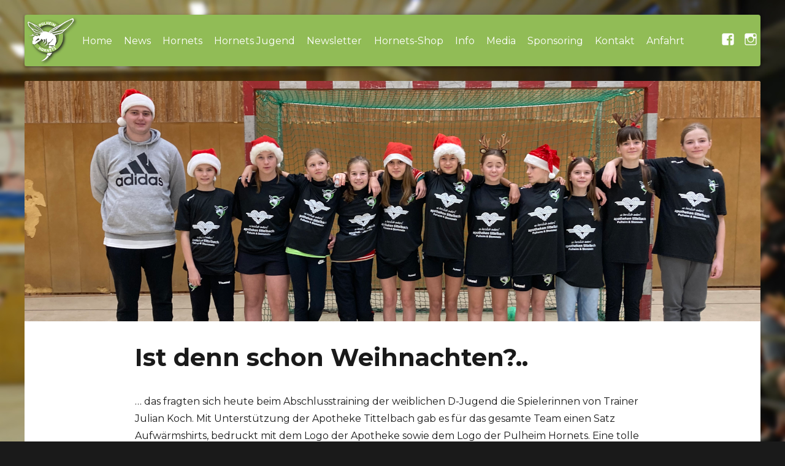

--- FILE ---
content_type: text/html; charset=UTF-8
request_url: https://pulheim-hornets.de/category/berichte-jugend/wd-jugend/
body_size: 19399
content:
<!DOCTYPE html>
<html lang="de" class="no-js">
<head>
	<meta charset="UTF-8">
	<meta name="viewport" content="user-scalable=no, width=device-width, initial-scale=1, minimum-scale=1">
	<meta name="theme-color" content="#91bc56">
	<meta name="apple-mobile-web-app-status-bar-style" content="#91bc56">
	<link rel="profile" href="http://gmpg.org/xfn/11">
		<script>(function(html){html.className = html.className.replace(/\bno-js\b/,'js')})(document.documentElement);</script>
<title>Weibl. D-Jugend &#8211; Pulheim Hornets</title>
<meta name='robots' content='max-image-preview:large' />
	<style>img:is([sizes="auto" i], [sizes^="auto," i]) { contain-intrinsic-size: 3000px 1500px }</style>
	<meta name="dlm-version" content="5.1.6"><link rel='dns-prefetch' href='//fonts.googleapis.com' />
<link rel="alternate" type="application/rss+xml" title="Pulheim Hornets &raquo; Feed" href="https://pulheim-hornets.de/feed/" />
<link rel="alternate" type="application/rss+xml" title="Pulheim Hornets &raquo; Kommentar-Feed" href="https://pulheim-hornets.de/comments/feed/" />
<link rel="alternate" type="application/rss+xml" title="Pulheim Hornets &raquo; Weibl. D-Jugend Kategorie-Feed" href="https://pulheim-hornets.de/category/berichte-jugend/wd-jugend/feed/" />
<script type="text/javascript">
/* <![CDATA[ */
window._wpemojiSettings = {"baseUrl":"https:\/\/s.w.org\/images\/core\/emoji\/16.0.1\/72x72\/","ext":".png","svgUrl":"https:\/\/s.w.org\/images\/core\/emoji\/16.0.1\/svg\/","svgExt":".svg","source":{"concatemoji":"https:\/\/pulheim-hornets.de\/wp-includes\/js\/wp-emoji-release.min.js?ver=6.8.3"}};
/*! This file is auto-generated */
!function(s,n){var o,i,e;function c(e){try{var t={supportTests:e,timestamp:(new Date).valueOf()};sessionStorage.setItem(o,JSON.stringify(t))}catch(e){}}function p(e,t,n){e.clearRect(0,0,e.canvas.width,e.canvas.height),e.fillText(t,0,0);var t=new Uint32Array(e.getImageData(0,0,e.canvas.width,e.canvas.height).data),a=(e.clearRect(0,0,e.canvas.width,e.canvas.height),e.fillText(n,0,0),new Uint32Array(e.getImageData(0,0,e.canvas.width,e.canvas.height).data));return t.every(function(e,t){return e===a[t]})}function u(e,t){e.clearRect(0,0,e.canvas.width,e.canvas.height),e.fillText(t,0,0);for(var n=e.getImageData(16,16,1,1),a=0;a<n.data.length;a++)if(0!==n.data[a])return!1;return!0}function f(e,t,n,a){switch(t){case"flag":return n(e,"\ud83c\udff3\ufe0f\u200d\u26a7\ufe0f","\ud83c\udff3\ufe0f\u200b\u26a7\ufe0f")?!1:!n(e,"\ud83c\udde8\ud83c\uddf6","\ud83c\udde8\u200b\ud83c\uddf6")&&!n(e,"\ud83c\udff4\udb40\udc67\udb40\udc62\udb40\udc65\udb40\udc6e\udb40\udc67\udb40\udc7f","\ud83c\udff4\u200b\udb40\udc67\u200b\udb40\udc62\u200b\udb40\udc65\u200b\udb40\udc6e\u200b\udb40\udc67\u200b\udb40\udc7f");case"emoji":return!a(e,"\ud83e\udedf")}return!1}function g(e,t,n,a){var r="undefined"!=typeof WorkerGlobalScope&&self instanceof WorkerGlobalScope?new OffscreenCanvas(300,150):s.createElement("canvas"),o=r.getContext("2d",{willReadFrequently:!0}),i=(o.textBaseline="top",o.font="600 32px Arial",{});return e.forEach(function(e){i[e]=t(o,e,n,a)}),i}function t(e){var t=s.createElement("script");t.src=e,t.defer=!0,s.head.appendChild(t)}"undefined"!=typeof Promise&&(o="wpEmojiSettingsSupports",i=["flag","emoji"],n.supports={everything:!0,everythingExceptFlag:!0},e=new Promise(function(e){s.addEventListener("DOMContentLoaded",e,{once:!0})}),new Promise(function(t){var n=function(){try{var e=JSON.parse(sessionStorage.getItem(o));if("object"==typeof e&&"number"==typeof e.timestamp&&(new Date).valueOf()<e.timestamp+604800&&"object"==typeof e.supportTests)return e.supportTests}catch(e){}return null}();if(!n){if("undefined"!=typeof Worker&&"undefined"!=typeof OffscreenCanvas&&"undefined"!=typeof URL&&URL.createObjectURL&&"undefined"!=typeof Blob)try{var e="postMessage("+g.toString()+"("+[JSON.stringify(i),f.toString(),p.toString(),u.toString()].join(",")+"));",a=new Blob([e],{type:"text/javascript"}),r=new Worker(URL.createObjectURL(a),{name:"wpTestEmojiSupports"});return void(r.onmessage=function(e){c(n=e.data),r.terminate(),t(n)})}catch(e){}c(n=g(i,f,p,u))}t(n)}).then(function(e){for(var t in e)n.supports[t]=e[t],n.supports.everything=n.supports.everything&&n.supports[t],"flag"!==t&&(n.supports.everythingExceptFlag=n.supports.everythingExceptFlag&&n.supports[t]);n.supports.everythingExceptFlag=n.supports.everythingExceptFlag&&!n.supports.flag,n.DOMReady=!1,n.readyCallback=function(){n.DOMReady=!0}}).then(function(){return e}).then(function(){var e;n.supports.everything||(n.readyCallback(),(e=n.source||{}).concatemoji?t(e.concatemoji):e.wpemoji&&e.twemoji&&(t(e.twemoji),t(e.wpemoji)))}))}((window,document),window._wpemojiSettings);
/* ]]> */
</script>
<style id='wp-emoji-styles-inline-css' type='text/css'>

	img.wp-smiley, img.emoji {
		display: inline !important;
		border: none !important;
		box-shadow: none !important;
		height: 1em !important;
		width: 1em !important;
		margin: 0 0.07em !important;
		vertical-align: -0.1em !important;
		background: none !important;
		padding: 0 !important;
	}
</style>
<link rel='stylesheet' id='wp-block-library-css' href='https://pulheim-hornets.de/wp-includes/css/dist/block-library/style.min.css?ver=6.8.3' type='text/css' media='all' />
<style id='classic-theme-styles-inline-css' type='text/css'>
/*! This file is auto-generated */
.wp-block-button__link{color:#fff;background-color:#32373c;border-radius:9999px;box-shadow:none;text-decoration:none;padding:calc(.667em + 2px) calc(1.333em + 2px);font-size:1.125em}.wp-block-file__button{background:#32373c;color:#fff;text-decoration:none}
</style>
<style id='global-styles-inline-css' type='text/css'>
:root{--wp--preset--aspect-ratio--square: 1;--wp--preset--aspect-ratio--4-3: 4/3;--wp--preset--aspect-ratio--3-4: 3/4;--wp--preset--aspect-ratio--3-2: 3/2;--wp--preset--aspect-ratio--2-3: 2/3;--wp--preset--aspect-ratio--16-9: 16/9;--wp--preset--aspect-ratio--9-16: 9/16;--wp--preset--color--black: #000000;--wp--preset--color--cyan-bluish-gray: #abb8c3;--wp--preset--color--white: #ffffff;--wp--preset--color--pale-pink: #f78da7;--wp--preset--color--vivid-red: #cf2e2e;--wp--preset--color--luminous-vivid-orange: #ff6900;--wp--preset--color--luminous-vivid-amber: #fcb900;--wp--preset--color--light-green-cyan: #7bdcb5;--wp--preset--color--vivid-green-cyan: #00d084;--wp--preset--color--pale-cyan-blue: #8ed1fc;--wp--preset--color--vivid-cyan-blue: #0693e3;--wp--preset--color--vivid-purple: #9b51e0;--wp--preset--gradient--vivid-cyan-blue-to-vivid-purple: linear-gradient(135deg,rgba(6,147,227,1) 0%,rgb(155,81,224) 100%);--wp--preset--gradient--light-green-cyan-to-vivid-green-cyan: linear-gradient(135deg,rgb(122,220,180) 0%,rgb(0,208,130) 100%);--wp--preset--gradient--luminous-vivid-amber-to-luminous-vivid-orange: linear-gradient(135deg,rgba(252,185,0,1) 0%,rgba(255,105,0,1) 100%);--wp--preset--gradient--luminous-vivid-orange-to-vivid-red: linear-gradient(135deg,rgba(255,105,0,1) 0%,rgb(207,46,46) 100%);--wp--preset--gradient--very-light-gray-to-cyan-bluish-gray: linear-gradient(135deg,rgb(238,238,238) 0%,rgb(169,184,195) 100%);--wp--preset--gradient--cool-to-warm-spectrum: linear-gradient(135deg,rgb(74,234,220) 0%,rgb(151,120,209) 20%,rgb(207,42,186) 40%,rgb(238,44,130) 60%,rgb(251,105,98) 80%,rgb(254,248,76) 100%);--wp--preset--gradient--blush-light-purple: linear-gradient(135deg,rgb(255,206,236) 0%,rgb(152,150,240) 100%);--wp--preset--gradient--blush-bordeaux: linear-gradient(135deg,rgb(254,205,165) 0%,rgb(254,45,45) 50%,rgb(107,0,62) 100%);--wp--preset--gradient--luminous-dusk: linear-gradient(135deg,rgb(255,203,112) 0%,rgb(199,81,192) 50%,rgb(65,88,208) 100%);--wp--preset--gradient--pale-ocean: linear-gradient(135deg,rgb(255,245,203) 0%,rgb(182,227,212) 50%,rgb(51,167,181) 100%);--wp--preset--gradient--electric-grass: linear-gradient(135deg,rgb(202,248,128) 0%,rgb(113,206,126) 100%);--wp--preset--gradient--midnight: linear-gradient(135deg,rgb(2,3,129) 0%,rgb(40,116,252) 100%);--wp--preset--font-size--small: 13px;--wp--preset--font-size--medium: 20px;--wp--preset--font-size--large: 36px;--wp--preset--font-size--x-large: 42px;--wp--preset--spacing--20: 0.44rem;--wp--preset--spacing--30: 0.67rem;--wp--preset--spacing--40: 1rem;--wp--preset--spacing--50: 1.5rem;--wp--preset--spacing--60: 2.25rem;--wp--preset--spacing--70: 3.38rem;--wp--preset--spacing--80: 5.06rem;--wp--preset--shadow--natural: 6px 6px 9px rgba(0, 0, 0, 0.2);--wp--preset--shadow--deep: 12px 12px 50px rgba(0, 0, 0, 0.4);--wp--preset--shadow--sharp: 6px 6px 0px rgba(0, 0, 0, 0.2);--wp--preset--shadow--outlined: 6px 6px 0px -3px rgba(255, 255, 255, 1), 6px 6px rgba(0, 0, 0, 1);--wp--preset--shadow--crisp: 6px 6px 0px rgba(0, 0, 0, 1);}:where(.is-layout-flex){gap: 0.5em;}:where(.is-layout-grid){gap: 0.5em;}body .is-layout-flex{display: flex;}.is-layout-flex{flex-wrap: wrap;align-items: center;}.is-layout-flex > :is(*, div){margin: 0;}body .is-layout-grid{display: grid;}.is-layout-grid > :is(*, div){margin: 0;}:where(.wp-block-columns.is-layout-flex){gap: 2em;}:where(.wp-block-columns.is-layout-grid){gap: 2em;}:where(.wp-block-post-template.is-layout-flex){gap: 1.25em;}:where(.wp-block-post-template.is-layout-grid){gap: 1.25em;}.has-black-color{color: var(--wp--preset--color--black) !important;}.has-cyan-bluish-gray-color{color: var(--wp--preset--color--cyan-bluish-gray) !important;}.has-white-color{color: var(--wp--preset--color--white) !important;}.has-pale-pink-color{color: var(--wp--preset--color--pale-pink) !important;}.has-vivid-red-color{color: var(--wp--preset--color--vivid-red) !important;}.has-luminous-vivid-orange-color{color: var(--wp--preset--color--luminous-vivid-orange) !important;}.has-luminous-vivid-amber-color{color: var(--wp--preset--color--luminous-vivid-amber) !important;}.has-light-green-cyan-color{color: var(--wp--preset--color--light-green-cyan) !important;}.has-vivid-green-cyan-color{color: var(--wp--preset--color--vivid-green-cyan) !important;}.has-pale-cyan-blue-color{color: var(--wp--preset--color--pale-cyan-blue) !important;}.has-vivid-cyan-blue-color{color: var(--wp--preset--color--vivid-cyan-blue) !important;}.has-vivid-purple-color{color: var(--wp--preset--color--vivid-purple) !important;}.has-black-background-color{background-color: var(--wp--preset--color--black) !important;}.has-cyan-bluish-gray-background-color{background-color: var(--wp--preset--color--cyan-bluish-gray) !important;}.has-white-background-color{background-color: var(--wp--preset--color--white) !important;}.has-pale-pink-background-color{background-color: var(--wp--preset--color--pale-pink) !important;}.has-vivid-red-background-color{background-color: var(--wp--preset--color--vivid-red) !important;}.has-luminous-vivid-orange-background-color{background-color: var(--wp--preset--color--luminous-vivid-orange) !important;}.has-luminous-vivid-amber-background-color{background-color: var(--wp--preset--color--luminous-vivid-amber) !important;}.has-light-green-cyan-background-color{background-color: var(--wp--preset--color--light-green-cyan) !important;}.has-vivid-green-cyan-background-color{background-color: var(--wp--preset--color--vivid-green-cyan) !important;}.has-pale-cyan-blue-background-color{background-color: var(--wp--preset--color--pale-cyan-blue) !important;}.has-vivid-cyan-blue-background-color{background-color: var(--wp--preset--color--vivid-cyan-blue) !important;}.has-vivid-purple-background-color{background-color: var(--wp--preset--color--vivid-purple) !important;}.has-black-border-color{border-color: var(--wp--preset--color--black) !important;}.has-cyan-bluish-gray-border-color{border-color: var(--wp--preset--color--cyan-bluish-gray) !important;}.has-white-border-color{border-color: var(--wp--preset--color--white) !important;}.has-pale-pink-border-color{border-color: var(--wp--preset--color--pale-pink) !important;}.has-vivid-red-border-color{border-color: var(--wp--preset--color--vivid-red) !important;}.has-luminous-vivid-orange-border-color{border-color: var(--wp--preset--color--luminous-vivid-orange) !important;}.has-luminous-vivid-amber-border-color{border-color: var(--wp--preset--color--luminous-vivid-amber) !important;}.has-light-green-cyan-border-color{border-color: var(--wp--preset--color--light-green-cyan) !important;}.has-vivid-green-cyan-border-color{border-color: var(--wp--preset--color--vivid-green-cyan) !important;}.has-pale-cyan-blue-border-color{border-color: var(--wp--preset--color--pale-cyan-blue) !important;}.has-vivid-cyan-blue-border-color{border-color: var(--wp--preset--color--vivid-cyan-blue) !important;}.has-vivid-purple-border-color{border-color: var(--wp--preset--color--vivid-purple) !important;}.has-vivid-cyan-blue-to-vivid-purple-gradient-background{background: var(--wp--preset--gradient--vivid-cyan-blue-to-vivid-purple) !important;}.has-light-green-cyan-to-vivid-green-cyan-gradient-background{background: var(--wp--preset--gradient--light-green-cyan-to-vivid-green-cyan) !important;}.has-luminous-vivid-amber-to-luminous-vivid-orange-gradient-background{background: var(--wp--preset--gradient--luminous-vivid-amber-to-luminous-vivid-orange) !important;}.has-luminous-vivid-orange-to-vivid-red-gradient-background{background: var(--wp--preset--gradient--luminous-vivid-orange-to-vivid-red) !important;}.has-very-light-gray-to-cyan-bluish-gray-gradient-background{background: var(--wp--preset--gradient--very-light-gray-to-cyan-bluish-gray) !important;}.has-cool-to-warm-spectrum-gradient-background{background: var(--wp--preset--gradient--cool-to-warm-spectrum) !important;}.has-blush-light-purple-gradient-background{background: var(--wp--preset--gradient--blush-light-purple) !important;}.has-blush-bordeaux-gradient-background{background: var(--wp--preset--gradient--blush-bordeaux) !important;}.has-luminous-dusk-gradient-background{background: var(--wp--preset--gradient--luminous-dusk) !important;}.has-pale-ocean-gradient-background{background: var(--wp--preset--gradient--pale-ocean) !important;}.has-electric-grass-gradient-background{background: var(--wp--preset--gradient--electric-grass) !important;}.has-midnight-gradient-background{background: var(--wp--preset--gradient--midnight) !important;}.has-small-font-size{font-size: var(--wp--preset--font-size--small) !important;}.has-medium-font-size{font-size: var(--wp--preset--font-size--medium) !important;}.has-large-font-size{font-size: var(--wp--preset--font-size--large) !important;}.has-x-large-font-size{font-size: var(--wp--preset--font-size--x-large) !important;}
:where(.wp-block-post-template.is-layout-flex){gap: 1.25em;}:where(.wp-block-post-template.is-layout-grid){gap: 1.25em;}
:where(.wp-block-columns.is-layout-flex){gap: 2em;}:where(.wp-block-columns.is-layout-grid){gap: 2em;}
:root :where(.wp-block-pullquote){font-size: 1.5em;line-height: 1.6;}
</style>
<link rel='stylesheet' id='wpos-slick-style-css' href='https://pulheim-hornets.de/wp-content/plugins/wp-responsive-recent-post-slider/assets/css/slick.css?ver=2.2.5' type='text/css' media='all' />
<link rel='stylesheet' id='wppsac-public-style-css' href='https://pulheim-hornets.de/wp-content/plugins/wp-responsive-recent-post-slider/assets/css/recent-post-style.css?ver=2.2.5' type='text/css' media='all' />
<link rel='stylesheet' id='bootstrap-css' href='https://pulheim-hornets.de/wp-content/themes/HomepageRelaunch2020/css/bootstrap.min.css?ver=6.8.3' type='text/css' media='all' />
<link rel='stylesheet' id='twentysixteen-fonts-css' href='https://fonts.googleapis.com/css?family=Merriweather%3A400%2C700%2C900%2C400italic%2C700italic%2C900italic%7CMontserrat%3A400%2C700%7CInconsolata%3A400&#038;subset=latin%2Clatin-ext' type='text/css' media='all' />
<link rel='stylesheet' id='genericons-css' href='https://pulheim-hornets.de/wp-content/themes/HomepageRelaunch2020/genericons/genericons.css?ver=3.4.1' type='text/css' media='all' />
<link rel='stylesheet' id='twentysixteen-style-css' href='https://pulheim-hornets.de/wp-content/themes/HomepageRelaunch2020/style.css?ver=6.8.3' type='text/css' media='all' />
<!--[if lt IE 10]>
<link rel='stylesheet' id='twentysixteen-ie-css' href='https://pulheim-hornets.de/wp-content/themes/HomepageRelaunch2020/css/ie.css?ver=20160816' type='text/css' media='all' />
<![endif]-->
<!--[if lt IE 9]>
<link rel='stylesheet' id='twentysixteen-ie8-css' href='https://pulheim-hornets.de/wp-content/themes/HomepageRelaunch2020/css/ie8.css?ver=20160816' type='text/css' media='all' />
<![endif]-->
<!--[if lt IE 8]>
<link rel='stylesheet' id='twentysixteen-ie7-css' href='https://pulheim-hornets.de/wp-content/themes/HomepageRelaunch2020/css/ie7.css?ver=20160816' type='text/css' media='all' />
<![endif]-->
<link rel='stylesheet' id='newsletter-css' href='https://pulheim-hornets.de/wp-content/plugins/newsletter/style.css?ver=9.1.0' type='text/css' media='all' />
<script type="text/javascript" src="https://pulheim-hornets.de/wp-includes/js/jquery/jquery.min.js?ver=3.7.1" id="jquery-core-js"></script>
<script type="text/javascript" src="https://pulheim-hornets.de/wp-includes/js/jquery/jquery-migrate.min.js?ver=3.4.1" id="jquery-migrate-js"></script>
<!--[if lt IE 9]>
<script type="text/javascript" src="https://pulheim-hornets.de/wp-content/themes/HomepageRelaunch2020/js/html5.js?ver=3.7.3" id="twentysixteen-html5-js"></script>
<![endif]-->
<link rel="https://api.w.org/" href="https://pulheim-hornets.de/wp-json/" /><link rel="alternate" title="JSON" type="application/json" href="https://pulheim-hornets.de/wp-json/wp/v2/categories/25" /><link rel="EditURI" type="application/rsd+xml" title="RSD" href="https://pulheim-hornets.de/xmlrpc.php?rsd" />
<meta name="generator" content="WordPress 6.8.3" />
<style type="text/css" id="custom-background-css">
body.custom-background { background-image: url("https://www.pulheim-hornets.de/wp-content/uploads/2020/04/42030727512_012fbfafc2_k.jpg"); background-position: left top; background-size: cover; background-repeat: no-repeat; background-attachment: fixed; }
</style>
	<link rel="icon" href="https://pulheim-hornets.de/wp-content/uploads/2017/09/cropped-Logo-schwarz-frei-32x32.png" sizes="32x32" />
<link rel="icon" href="https://pulheim-hornets.de/wp-content/uploads/2017/09/cropped-Logo-schwarz-frei-192x192.png" sizes="192x192" />
<link rel="apple-touch-icon" href="https://pulheim-hornets.de/wp-content/uploads/2017/09/cropped-Logo-schwarz-frei-180x180.png" />
<meta name="msapplication-TileImage" content="https://pulheim-hornets.de/wp-content/uploads/2017/09/cropped-Logo-schwarz-frei-270x270.png" />
</head>
<body class="archive category category-wd-jugend category-25 custom-background wp-theme-HomepageRelaunch2020 custom-background-image group-blog no-sidebar hfeed">


<div id="page" class="site">
	<div class="site-inner">
		<a class="skip-link screen-reader-text" href="#content">Zum Inhalt springen</a>

		<header id="masthead" class="site-header" role="banner">
			<div class="site-header-main">
									<div class="menu-mobile shadow-sm">
						<div class="flex-mobile-menu-container">
							<div class="flex-menu-button" onclick="openNav()">
								<div></div>
								<div></div>
								<div></div>
							</div>
							<div class="flex-row-item"><a class="text-white" href="https://pulheim-hornets.de/" title="Pulheim Hornets" rel="home">Pulheim Hornets</a></div>
							<div class="flex-mobile-logo"><img src="https://pulheim-hornets.de/wp-content/themes/HomepageRelaunch2020/images/logo_84.png" alt="Pulheim Hornets" class="logo-shadow" /></div>
						</div>
						
					</div>
					<div id="menu-mobile-container" class="menu-mobile-container">
						<div class="flex-row-container">
							<div class="flex-row-item mobile-only">
								<span class="closebtn text-white" onclick="closeNav()">×</span>
							</div>
							<div class="flex-row-item">
																	<nav id="site-navigation" class="main-navigation" role="navigation" aria-label="Primäres Menü">
										<div class="menu-top-menue-container"><ul id="menu-top-menue" class="primary-menu"><li id="menu-item-239" class="menu-item menu-item-type-custom menu-item-object-custom menu-item-239"><a href="http://www.pulheim-hornets.de/">Home</a></li>
<li id="menu-item-4" class="menu-item menu-item-type-taxonomy menu-item-object-category menu-item-has-children menu-item-4"><a href="https://pulheim-hornets.de/category/news/">News</a>
<ul class="sub-menu">
	<li id="menu-item-7" class="menu-item menu-item-type-taxonomy menu-item-object-category menu-item-7"><a href="https://pulheim-hornets.de/category/news/">News</a></li>
	<li id="menu-item-5" class="menu-item menu-item-type-taxonomy menu-item-object-category menu-item-5"><a href="https://pulheim-hornets.de/category/berichte/">Berichte</a></li>
	<li id="menu-item-6" class="menu-item menu-item-type-taxonomy menu-item-object-category current-category-ancestor menu-item-6"><a href="https://pulheim-hornets.de/category/berichte-jugend/">Berichte Jugend</a></li>
	<li id="menu-item-586" class="menu-item menu-item-type-post_type menu-item-object-page menu-item-586"><a href="https://pulheim-hornets.de/gesamtspielplan/">Gesamtspielplan</a></li>
</ul>
</li>
<li id="menu-item-48" class="menu-item menu-item-type-custom menu-item-object-custom menu-item-has-children menu-item-48"><a href="#">Hornets</a>
<ul class="sub-menu">
	<li id="menu-item-50" class="menu-item menu-item-type-post_type menu-item-object-page menu-item-has-children menu-item-50"><a href="https://pulheim-hornets.de/1-herren-team/">1. Herren</a>
	<ul class="sub-menu">
		<li id="menu-item-53" class="menu-item menu-item-type-post_type menu-item-object-page menu-item-53"><a href="https://pulheim-hornets.de/1-herren-team/">Team</a></li>
		<li id="menu-item-49" class="menu-item menu-item-type-taxonomy menu-item-object-category menu-item-49"><a href="https://pulheim-hornets.de/category/berichte/1-herren/">Berichte</a></li>
		<li id="menu-item-51" class="menu-item menu-item-type-post_type menu-item-object-page menu-item-51"><a href="https://pulheim-hornets.de/1-herren-tabelle/">Tabelle</a></li>
		<li id="menu-item-52" class="menu-item menu-item-type-post_type menu-item-object-page menu-item-52"><a href="https://pulheim-hornets.de/1-herren-spielplan/">Spielplan</a></li>
	</ul>
</li>
	<li id="menu-item-1069" class="menu-item menu-item-type-post_type menu-item-object-page menu-item-has-children menu-item-1069"><a href="https://pulheim-hornets.de/1-damen-team/">1. Damen</a>
	<ul class="sub-menu">
		<li id="menu-item-1068" class="menu-item menu-item-type-post_type menu-item-object-page menu-item-1068"><a href="https://pulheim-hornets.de/1-damen-team/">Team</a></li>
		<li id="menu-item-1070" class="menu-item menu-item-type-taxonomy menu-item-object-category menu-item-1070"><a href="https://pulheim-hornets.de/category/berichte/1-damen/">Berichte</a></li>
		<li id="menu-item-1067" class="menu-item menu-item-type-post_type menu-item-object-page menu-item-1067"><a href="https://pulheim-hornets.de/1-damen-tabelle/">Tabelle</a></li>
		<li id="menu-item-1066" class="menu-item menu-item-type-post_type menu-item-object-page menu-item-1066"><a href="https://pulheim-hornets.de/1-damen-spielplan/">Spielplan</a></li>
	</ul>
</li>
	<li id="menu-item-88" class="menu-item menu-item-type-post_type menu-item-object-page menu-item-has-children menu-item-88"><a href="https://pulheim-hornets.de/2-herren/">2. Herren</a>
	<ul class="sub-menu">
		<li id="menu-item-90" class="menu-item menu-item-type-post_type menu-item-object-page menu-item-90"><a href="https://pulheim-hornets.de/2-herren/">Team</a></li>
		<li id="menu-item-432" class="menu-item menu-item-type-taxonomy menu-item-object-category menu-item-432"><a href="https://pulheim-hornets.de/category/berichte/2-herren/">Berichte</a></li>
		<li id="menu-item-84" class="menu-item menu-item-type-post_type menu-item-object-page menu-item-84"><a href="https://pulheim-hornets.de/tabelle-2-herren/">Tabelle</a></li>
		<li id="menu-item-357" class="menu-item menu-item-type-post_type menu-item-object-page menu-item-357"><a href="https://pulheim-hornets.de/2-herren-spielplan/">Spielplan</a></li>
	</ul>
</li>
	<li id="menu-item-107" class="menu-item menu-item-type-post_type menu-item-object-page menu-item-has-children menu-item-107"><a href="https://pulheim-hornets.de/2-damen-team/">2. Damen</a>
	<ul class="sub-menu">
		<li id="menu-item-111" class="menu-item menu-item-type-post_type menu-item-object-page menu-item-111"><a href="https://pulheim-hornets.de/2-damen-team/">Team</a></li>
		<li id="menu-item-431" class="menu-item menu-item-type-taxonomy menu-item-object-category menu-item-431"><a href="https://pulheim-hornets.de/category/berichte/2-damen/">Berichte</a></li>
		<li id="menu-item-185" class="menu-item menu-item-type-post_type menu-item-object-page menu-item-185"><a href="https://pulheim-hornets.de/2-damen-tabelle/">Tabelle</a></li>
		<li id="menu-item-358" class="menu-item menu-item-type-post_type menu-item-object-page menu-item-358"><a href="https://pulheim-hornets.de/2-damen-spielplan/">Spielplan</a></li>
	</ul>
</li>
	<li id="menu-item-106" class="menu-item menu-item-type-post_type menu-item-object-page menu-item-has-children menu-item-106"><a href="https://pulheim-hornets.de/3-herren-team/">3. Herren</a>
	<ul class="sub-menu">
		<li id="menu-item-110" class="menu-item menu-item-type-post_type menu-item-object-page menu-item-110"><a href="https://pulheim-hornets.de/3-herren-team/">Team</a></li>
		<li id="menu-item-434" class="menu-item menu-item-type-taxonomy menu-item-object-category menu-item-434"><a href="https://pulheim-hornets.de/category/berichte/3-herren/">Berichte</a></li>
		<li id="menu-item-191" class="menu-item menu-item-type-post_type menu-item-object-page menu-item-191"><a href="https://pulheim-hornets.de/3-herren-tabelle/">Tabelle</a></li>
		<li id="menu-item-355" class="menu-item menu-item-type-post_type menu-item-object-page menu-item-355"><a href="https://pulheim-hornets.de/3-herren-spielplan/">Spielplan</a></li>
	</ul>
</li>
	<li id="menu-item-1616" class="menu-item menu-item-type-post_type menu-item-object-page menu-item-has-children menu-item-1616"><a href="https://pulheim-hornets.de/4-herren-team/">4. Herren</a>
	<ul class="sub-menu">
		<li id="menu-item-1618" class="menu-item menu-item-type-post_type menu-item-object-page menu-item-1618"><a href="https://pulheim-hornets.de/4-herren-team/">Team</a></li>
		<li id="menu-item-1617" class="menu-item menu-item-type-post_type menu-item-object-page menu-item-1617"><a href="https://pulheim-hornets.de/4-herren-tabelle/">Tabelle</a></li>
		<li id="menu-item-1615" class="menu-item menu-item-type-post_type menu-item-object-page menu-item-1615"><a href="https://pulheim-hornets.de/4-herren-spielplan/">Spielplan</a></li>
	</ul>
</li>
</ul>
</li>
<li id="menu-item-172" class="menu-item menu-item-type-post_type menu-item-object-page menu-item-has-children menu-item-172"><a href="https://pulheim-hornets.de/jugend/">Hornets Jugend</a>
<ul class="sub-menu">
	<li id="menu-item-2477" class="menu-item menu-item-type-post_type menu-item-object-page menu-item-has-children menu-item-2477"><a href="https://pulheim-hornets.de/mb-jugend-team/">mB-Jugend</a>
	<ul class="sub-menu">
		<li id="menu-item-2480" class="menu-item menu-item-type-post_type menu-item-object-page menu-item-2480"><a href="https://pulheim-hornets.de/mb-jugend-team/">Team</a></li>
		<li id="menu-item-2481" class="menu-item menu-item-type-taxonomy menu-item-object-category menu-item-2481"><a href="https://pulheim-hornets.de/category/berichte-jugend/b-jugend/">Berichte</a></li>
		<li id="menu-item-2478" class="menu-item menu-item-type-post_type menu-item-object-page menu-item-2478"><a href="https://pulheim-hornets.de/mb-jugend-tabelle/">Tabelle</a></li>
		<li id="menu-item-2479" class="menu-item menu-item-type-post_type menu-item-object-page menu-item-2479"><a href="https://pulheim-hornets.de/mb-jugend-spielplan/">Spielplan</a></li>
	</ul>
</li>
	<li id="menu-item-5908" class="menu-item menu-item-type-post_type menu-item-object-page menu-item-has-children menu-item-5908"><a href="https://pulheim-hornets.de/wb-jugend-team/">wB-Jugend</a>
	<ul class="sub-menu">
		<li id="menu-item-5911" class="menu-item menu-item-type-post_type menu-item-object-page menu-item-5911"><a href="https://pulheim-hornets.de/wb-jugend-team/">Team</a></li>
		<li id="menu-item-5910" class="menu-item menu-item-type-post_type menu-item-object-page menu-item-5910"><a href="https://pulheim-hornets.de/wb-jugend-tabelle/">Tabelle</a></li>
		<li id="menu-item-5909" class="menu-item menu-item-type-post_type menu-item-object-page menu-item-5909"><a href="https://pulheim-hornets.de/wb-jugend-spielplan/">Spielplan</a></li>
	</ul>
</li>
	<li id="menu-item-5912" class="menu-item menu-item-type-post_type menu-item-object-page menu-item-has-children menu-item-5912"><a href="https://pulheim-hornets.de/mc-jugend-team/">mC1-Jugend</a>
	<ul class="sub-menu">
		<li id="menu-item-5915" class="menu-item menu-item-type-post_type menu-item-object-page menu-item-5915"><a href="https://pulheim-hornets.de/mc-jugend-team/">Team</a></li>
		<li id="menu-item-5916" class="menu-item menu-item-type-taxonomy menu-item-object-category menu-item-5916"><a href="https://pulheim-hornets.de/category/berichte-jugend/c-jugend/">Berichte</a></li>
		<li id="menu-item-5914" class="menu-item menu-item-type-post_type menu-item-object-page menu-item-5914"><a href="https://pulheim-hornets.de/mc-jugend-tabelle/">Tabelle</a></li>
		<li id="menu-item-5913" class="menu-item menu-item-type-post_type menu-item-object-page menu-item-5913"><a href="https://pulheim-hornets.de/mc-jugend-spielplan/">Spielplan</a></li>
	</ul>
</li>
	<li id="menu-item-6125" class="menu-item menu-item-type-post_type menu-item-object-page menu-item-has-children menu-item-6125"><a href="https://pulheim-hornets.de/mc2-jugend-team/">mC2-Jugend</a>
	<ul class="sub-menu">
		<li id="menu-item-6128" class="menu-item menu-item-type-post_type menu-item-object-page menu-item-6128"><a href="https://pulheim-hornets.de/mc2-jugend-team/">Team</a></li>
		<li id="menu-item-6136" class="menu-item menu-item-type-taxonomy menu-item-object-category menu-item-6136"><a href="https://pulheim-hornets.de/category/berichte-jugend/mc2-jugend/">Berichte</a></li>
		<li id="menu-item-6126" class="menu-item menu-item-type-post_type menu-item-object-page menu-item-6126"><a href="https://pulheim-hornets.de/mc2-jugend-tabelle/">Tabelle</a></li>
		<li id="menu-item-6127" class="menu-item menu-item-type-post_type menu-item-object-page menu-item-6127"><a href="https://pulheim-hornets.de/mc2-jugend-spielplan/">Spielplan</a></li>
	</ul>
</li>
	<li id="menu-item-6426" class="menu-item menu-item-type-post_type menu-item-object-page menu-item-has-children menu-item-6426"><a href="https://pulheim-hornets.de/wc-jugend-team/">wC-Jugend</a>
	<ul class="sub-menu">
		<li id="menu-item-6427" class="menu-item menu-item-type-post_type menu-item-object-page menu-item-6427"><a href="https://pulheim-hornets.de/wc-jugend-team/">Team</a></li>
		<li id="menu-item-6428" class="menu-item menu-item-type-taxonomy menu-item-object-category menu-item-6428"><a href="https://pulheim-hornets.de/category/berichte-jugend/wc-jugned/">Berichte</a></li>
		<li id="menu-item-6425" class="menu-item menu-item-type-post_type menu-item-object-page menu-item-6425"><a href="https://pulheim-hornets.de/wc-jugend-tabelle/">Tabelle</a></li>
		<li id="menu-item-6424" class="menu-item menu-item-type-post_type menu-item-object-page menu-item-6424"><a href="https://pulheim-hornets.de/wc-jugend-spielplan/">Spielplan</a></li>
	</ul>
</li>
	<li id="menu-item-148" class="menu-item menu-item-type-post_type menu-item-object-page menu-item-has-children menu-item-148"><a href="https://pulheim-hornets.de/md1-jugend-team/">mD1-Jugend</a>
	<ul class="sub-menu">
		<li id="menu-item-160" class="menu-item menu-item-type-post_type menu-item-object-page menu-item-160"><a href="https://pulheim-hornets.de/md1-jugend-team/">Team</a></li>
		<li id="menu-item-440" class="menu-item menu-item-type-taxonomy menu-item-object-category menu-item-440"><a href="https://pulheim-hornets.de/category/berichte-jugend/d-jugend/">Berichte</a></li>
		<li id="menu-item-215" class="menu-item menu-item-type-post_type menu-item-object-page menu-item-215"><a href="https://pulheim-hornets.de/md1-jugend-tabelle/">Tabelle</a></li>
		<li id="menu-item-348" class="menu-item menu-item-type-post_type menu-item-object-page menu-item-348"><a href="https://pulheim-hornets.de/md1-jugend-spielplan/">Spielplan</a></li>
	</ul>
</li>
	<li id="menu-item-1723" class="menu-item menu-item-type-post_type menu-item-object-page menu-item-has-children menu-item-1723"><a href="https://pulheim-hornets.de/md2-jugend-team/">mD2-Jugend</a>
	<ul class="sub-menu">
		<li id="menu-item-1726" class="menu-item menu-item-type-post_type menu-item-object-page menu-item-1726"><a href="https://pulheim-hornets.de/md2-jugend-team/">Team</a></li>
		<li id="menu-item-1724" class="menu-item menu-item-type-post_type menu-item-object-page menu-item-1724"><a href="https://pulheim-hornets.de/md2-jugend-tabelle/">Tabelle</a></li>
		<li id="menu-item-1725" class="menu-item menu-item-type-post_type menu-item-object-page menu-item-1725"><a href="https://pulheim-hornets.de/md2-jugend/">Spielplan</a></li>
	</ul>
</li>
	<li id="menu-item-145" class="menu-item menu-item-type-post_type menu-item-object-page menu-item-has-children menu-item-145"><a href="https://pulheim-hornets.de/e1-jugend-team/">E1-Jugend</a>
	<ul class="sub-menu">
		<li id="menu-item-157" class="menu-item menu-item-type-post_type menu-item-object-page menu-item-157"><a href="https://pulheim-hornets.de/e1-jugend-team/">Team</a></li>
		<li id="menu-item-442" class="menu-item menu-item-type-taxonomy menu-item-object-category menu-item-442"><a href="https://pulheim-hornets.de/category/berichte-jugend/e-jugend/">Berichte</a></li>
		<li id="menu-item-213" class="menu-item menu-item-type-post_type menu-item-object-page menu-item-213"><a href="https://pulheim-hornets.de/e1-jugend-tabelle/">Tabelle</a></li>
		<li id="menu-item-353" class="menu-item menu-item-type-post_type menu-item-object-page menu-item-353"><a href="https://pulheim-hornets.de/e1-jugend-spielplan/">Spielplan</a></li>
	</ul>
</li>
	<li id="menu-item-144" class="menu-item menu-item-type-post_type menu-item-object-page menu-item-has-children menu-item-144"><a href="https://pulheim-hornets.de/e2-jugend-team/">E2-Jugend</a>
	<ul class="sub-menu">
		<li id="menu-item-156" class="menu-item menu-item-type-post_type menu-item-object-page menu-item-156"><a href="https://pulheim-hornets.de/e2-jugend-team/">Team</a></li>
		<li id="menu-item-443" class="menu-item menu-item-type-taxonomy menu-item-object-category menu-item-443"><a href="https://pulheim-hornets.de/category/berichte-jugend/e2-jugend/">Berichte</a></li>
		<li id="menu-item-212" class="menu-item menu-item-type-post_type menu-item-object-page menu-item-212"><a href="https://pulheim-hornets.de/e2-jugend-tabelle/">Tabelle</a></li>
		<li id="menu-item-352" class="menu-item menu-item-type-post_type menu-item-object-page menu-item-352"><a href="https://pulheim-hornets.de/e2-jugend-spielplan/">Spielplan</a></li>
	</ul>
</li>
	<li id="menu-item-6432" class="menu-item menu-item-type-post_type menu-item-object-page menu-item-has-children menu-item-6432"><a href="https://pulheim-hornets.de/we-jugend-team/">wE-Jugend</a>
	<ul class="sub-menu">
		<li id="menu-item-6435" class="menu-item menu-item-type-post_type menu-item-object-page menu-item-6435"><a href="https://pulheim-hornets.de/we-jugend-team/">Team</a></li>
		<li id="menu-item-6433" class="menu-item menu-item-type-post_type menu-item-object-page menu-item-6433"><a href="https://pulheim-hornets.de/e3-jugend-tabelle/">Tabelle</a></li>
		<li id="menu-item-6434" class="menu-item menu-item-type-post_type menu-item-object-page menu-item-6434"><a href="https://pulheim-hornets.de/e3-jugend-spielplan/">Spielplan</a></li>
		<li id="menu-item-6436" class="menu-item menu-item-type-taxonomy menu-item-object-category menu-item-6436"><a href="https://pulheim-hornets.de/category/berichte-jugend/we-jugend/">Berichte</a></li>
	</ul>
</li>
	<li id="menu-item-143" class="menu-item menu-item-type-post_type menu-item-object-page menu-item-has-children menu-item-143"><a href="https://pulheim-hornets.de/f1-jugend-team/">F1-Jugend</a>
	<ul class="sub-menu">
		<li id="menu-item-449" class="menu-item menu-item-type-post_type menu-item-object-page menu-item-449"><a href="https://pulheim-hornets.de/f1-jugend-team/">Team</a></li>
		<li id="menu-item-444" class="menu-item menu-item-type-taxonomy menu-item-object-category menu-item-444"><a href="https://pulheim-hornets.de/category/berichte-jugend/f-jugend/">Berichte</a></li>
	</ul>
</li>
	<li id="menu-item-6429" class="menu-item menu-item-type-post_type menu-item-object-page menu-item-has-children menu-item-6429"><a href="https://pulheim-hornets.de/f2-jugend-team/">F2-Jugend</a>
	<ul class="sub-menu">
		<li id="menu-item-6431" class="menu-item menu-item-type-post_type menu-item-object-page menu-item-6431"><a href="https://pulheim-hornets.de/f2-jugend-team/">Team</a></li>
		<li id="menu-item-6430" class="menu-item menu-item-type-taxonomy menu-item-object-category menu-item-6430"><a href="https://pulheim-hornets.de/category/berichte-jugend/f2-jugend/">Berichte</a></li>
	</ul>
</li>
	<li id="menu-item-141" class="menu-item menu-item-type-post_type menu-item-object-page menu-item-has-children menu-item-141"><a href="https://pulheim-hornets.de/minis/">Minis</a>
	<ul class="sub-menu">
		<li id="menu-item-451" class="menu-item menu-item-type-post_type menu-item-object-page menu-item-451"><a href="https://pulheim-hornets.de/minis/">Team</a></li>
		<li id="menu-item-446" class="menu-item menu-item-type-taxonomy menu-item-object-category menu-item-446"><a href="https://pulheim-hornets.de/category/berichte-jugend/minis/">Berichte</a></li>
	</ul>
</li>
	<li id="menu-item-6470" class="menu-item menu-item-type-post_type menu-item-object-page menu-item-has-children menu-item-6470"><a href="https://pulheim-hornets.de/minis-2/">Minis 2</a>
	<ul class="sub-menu">
		<li id="menu-item-6471" class="menu-item menu-item-type-post_type menu-item-object-page menu-item-6471"><a href="https://pulheim-hornets.de/minis-2/">Team</a></li>
		<li id="menu-item-6472" class="menu-item menu-item-type-taxonomy menu-item-object-category menu-item-6472"><a href="https://pulheim-hornets.de/category/berichte-jugend/minis-2/">Berichte</a></li>
	</ul>
</li>
	<li id="menu-item-140" class="menu-item menu-item-type-post_type menu-item-object-page menu-item-has-children menu-item-140"><a href="https://pulheim-hornets.de/bambinis/">Bambinis</a>
	<ul class="sub-menu">
		<li id="menu-item-448" class="menu-item menu-item-type-post_type menu-item-object-page menu-item-448"><a href="https://pulheim-hornets.de/bambinis/">Team</a></li>
		<li id="menu-item-438" class="menu-item menu-item-type-taxonomy menu-item-object-category menu-item-438"><a href="https://pulheim-hornets.de/category/berichte-jugend/bambinis/">Berichte</a></li>
	</ul>
</li>
</ul>
</li>
<li id="menu-item-1692" class="menu-item menu-item-type-post_type menu-item-object-page menu-item-1692"><a href="https://pulheim-hornets.de/newsletter/">Newsletter</a></li>
<li id="menu-item-6315" class="menu-item menu-item-type-custom menu-item-object-custom menu-item-6315"><a href="https://clubs.stanno.com/de/pulheim-hornets/vereinskollektion">Hornets-Shop</a></li>
<li id="menu-item-28" class="menu-item menu-item-type-custom menu-item-object-custom menu-item-has-children menu-item-28"><a href="#">Info</a>
<ul class="sub-menu">
	<li id="menu-item-31" class="menu-item menu-item-type-post_type menu-item-object-page menu-item-31"><a href="https://pulheim-hornets.de/trainingszeiten/">Trainingszeiten</a></li>
	<li id="menu-item-30" class="menu-item menu-item-type-post_type menu-item-object-page menu-item-30"><a href="https://pulheim-hornets.de/psc-historie/">PSC-Historie</a></li>
	<li id="menu-item-29" class="menu-item menu-item-type-post_type menu-item-object-page menu-item-29"><a href="https://pulheim-hornets.de/mitgliedsbeitraege/">Mitgliedsbeiträge</a></li>
</ul>
</li>
<li id="menu-item-181" class="menu-item menu-item-type-post_type menu-item-object-page menu-item-has-children menu-item-181"><a href="https://pulheim-hornets.de/media/">Media</a>
<ul class="sub-menu">
	<li id="menu-item-182" class="menu-item menu-item-type-custom menu-item-object-custom menu-item-182"><a href="https://www.flickr.com/photos/pulheim-hornets/albums">Bilder</a></li>
	<li id="menu-item-646" class="menu-item menu-item-type-post_type menu-item-object-page menu-item-646"><a href="https://pulheim-hornets.de/formulare/">Formulare</a></li>
	<li id="menu-item-645" class="menu-item menu-item-type-post_type menu-item-object-page menu-item-645"><a href="https://pulheim-hornets.de/praesentationen/">Präsentationen</a></li>
</ul>
</li>
<li id="menu-item-6267" class="menu-item menu-item-type-post_type menu-item-object-page menu-item-has-children menu-item-6267"><a href="https://pulheim-hornets.de/foerderkreis/">Sponsoring</a>
<ul class="sub-menu">
	<li id="menu-item-174" class="menu-item menu-item-type-post_type menu-item-object-page menu-item-174"><a href="https://pulheim-hornets.de/foerderkreis/">Förderkreis</a></li>
	<li id="menu-item-75" class="menu-item menu-item-type-post_type menu-item-object-page menu-item-75"><a href="https://pulheim-hornets.de/premium-sponsoren/">Premium Sponsoren</a></li>
	<li id="menu-item-178" class="menu-item menu-item-type-post_type menu-item-object-page menu-item-178"><a href="https://pulheim-hornets.de/sponsoren/">Sponsoren</a></li>
	<li id="menu-item-173" class="menu-item menu-item-type-post_type menu-item-object-page menu-item-173"><a href="https://pulheim-hornets.de/ausruester/">Ausrüster</a></li>
	<li id="menu-item-175" class="menu-item menu-item-type-post_type menu-item-object-page menu-item-175"><a href="https://pulheim-hornets.de/sponsor-werden/">Sponsor werden</a></li>
</ul>
</li>
<li id="menu-item-27" class="menu-item menu-item-type-custom menu-item-object-custom menu-item-has-children menu-item-27"><a href="#">Kontakt</a>
<ul class="sub-menu">
	<li id="menu-item-35" class="menu-item menu-item-type-post_type menu-item-object-page menu-item-35"><a href="https://pulheim-hornets.de/kontakt-vorstand/">Vorstand</a></li>
	<li id="menu-item-34" class="menu-item menu-item-type-post_type menu-item-object-page menu-item-34"><a href="https://pulheim-hornets.de/kontakt-trainer/">Trainer</a></li>
	<li id="menu-item-36" class="menu-item menu-item-type-post_type menu-item-object-page menu-item-36"><a href="https://pulheim-hornets.de/jugend/">Jugend</a></li>
	<li id="menu-item-33" class="menu-item menu-item-type-post_type menu-item-object-page menu-item-33"><a href="https://pulheim-hornets.de/foerderkreis/">Förderkreis</a></li>
	<li id="menu-item-32" class="menu-item menu-item-type-post_type menu-item-object-page menu-item-32"><a href="https://pulheim-hornets.de/sponsor-werden/">Sponsor werden</a></li>
</ul>
</li>
<li id="menu-item-39" class="menu-item menu-item-type-post_type menu-item-object-page menu-item-39"><a href="https://pulheim-hornets.de/anfahrt/">Anfahrt</a></li>
</ul></div>									</nav><!-- .main-navigation -->
															</div>
							<div class="flex-row-social social-navigation">
								<a href="https://www.facebook.com/pulheim.hornets"></a>
								<a href="https://www.instagram.com/pulheim_hornets"></a>
							</div>
						</div>
					</div>
					<div id="site-header-menu" class="site-header-menu card mt-4">
						<div class="flex-row-container shadow-sm">
							<div id="header-image" class="header-class flex-row-logo">
								<a href="https://pulheim-hornets.de/" title="Pulheim Hornets" rel="home">
									<img src="https://pulheim-hornets.de/wp-content/themes/HomepageRelaunch2020/images/logo_84.png" alt="Pulheim Hornets" class="logo-shadow" />
								</a>
							</div>
							<div class="flex-row-item mobile-only">
								<span class="closebtn text-white" onclick="closeNav()">×</span>
							</div>
							<div class="flex-row-item">
																	<nav id="site-navigation" class="main-navigation" role="navigation" aria-label="Primäres Menü">
										<div class="menu-top-menue-container"><ul id="menu-top-menue-1" class="primary-menu"><li class="menu-item menu-item-type-custom menu-item-object-custom menu-item-239"><a href="http://www.pulheim-hornets.de/">Home</a></li>
<li class="menu-item menu-item-type-taxonomy menu-item-object-category menu-item-has-children menu-item-4"><a href="https://pulheim-hornets.de/category/news/">News</a>
<ul class="sub-menu">
	<li class="menu-item menu-item-type-taxonomy menu-item-object-category menu-item-7"><a href="https://pulheim-hornets.de/category/news/">News</a></li>
	<li class="menu-item menu-item-type-taxonomy menu-item-object-category menu-item-5"><a href="https://pulheim-hornets.de/category/berichte/">Berichte</a></li>
	<li class="menu-item menu-item-type-taxonomy menu-item-object-category current-category-ancestor menu-item-6"><a href="https://pulheim-hornets.de/category/berichte-jugend/">Berichte Jugend</a></li>
	<li class="menu-item menu-item-type-post_type menu-item-object-page menu-item-586"><a href="https://pulheim-hornets.de/gesamtspielplan/">Gesamtspielplan</a></li>
</ul>
</li>
<li class="menu-item menu-item-type-custom menu-item-object-custom menu-item-has-children menu-item-48"><a href="#">Hornets</a>
<ul class="sub-menu">
	<li class="menu-item menu-item-type-post_type menu-item-object-page menu-item-has-children menu-item-50"><a href="https://pulheim-hornets.de/1-herren-team/">1. Herren</a>
	<ul class="sub-menu">
		<li class="menu-item menu-item-type-post_type menu-item-object-page menu-item-53"><a href="https://pulheim-hornets.de/1-herren-team/">Team</a></li>
		<li class="menu-item menu-item-type-taxonomy menu-item-object-category menu-item-49"><a href="https://pulheim-hornets.de/category/berichte/1-herren/">Berichte</a></li>
		<li class="menu-item menu-item-type-post_type menu-item-object-page menu-item-51"><a href="https://pulheim-hornets.de/1-herren-tabelle/">Tabelle</a></li>
		<li class="menu-item menu-item-type-post_type menu-item-object-page menu-item-52"><a href="https://pulheim-hornets.de/1-herren-spielplan/">Spielplan</a></li>
	</ul>
</li>
	<li class="menu-item menu-item-type-post_type menu-item-object-page menu-item-has-children menu-item-1069"><a href="https://pulheim-hornets.de/1-damen-team/">1. Damen</a>
	<ul class="sub-menu">
		<li class="menu-item menu-item-type-post_type menu-item-object-page menu-item-1068"><a href="https://pulheim-hornets.de/1-damen-team/">Team</a></li>
		<li class="menu-item menu-item-type-taxonomy menu-item-object-category menu-item-1070"><a href="https://pulheim-hornets.de/category/berichte/1-damen/">Berichte</a></li>
		<li class="menu-item menu-item-type-post_type menu-item-object-page menu-item-1067"><a href="https://pulheim-hornets.de/1-damen-tabelle/">Tabelle</a></li>
		<li class="menu-item menu-item-type-post_type menu-item-object-page menu-item-1066"><a href="https://pulheim-hornets.de/1-damen-spielplan/">Spielplan</a></li>
	</ul>
</li>
	<li class="menu-item menu-item-type-post_type menu-item-object-page menu-item-has-children menu-item-88"><a href="https://pulheim-hornets.de/2-herren/">2. Herren</a>
	<ul class="sub-menu">
		<li class="menu-item menu-item-type-post_type menu-item-object-page menu-item-90"><a href="https://pulheim-hornets.de/2-herren/">Team</a></li>
		<li class="menu-item menu-item-type-taxonomy menu-item-object-category menu-item-432"><a href="https://pulheim-hornets.de/category/berichte/2-herren/">Berichte</a></li>
		<li class="menu-item menu-item-type-post_type menu-item-object-page menu-item-84"><a href="https://pulheim-hornets.de/tabelle-2-herren/">Tabelle</a></li>
		<li class="menu-item menu-item-type-post_type menu-item-object-page menu-item-357"><a href="https://pulheim-hornets.de/2-herren-spielplan/">Spielplan</a></li>
	</ul>
</li>
	<li class="menu-item menu-item-type-post_type menu-item-object-page menu-item-has-children menu-item-107"><a href="https://pulheim-hornets.de/2-damen-team/">2. Damen</a>
	<ul class="sub-menu">
		<li class="menu-item menu-item-type-post_type menu-item-object-page menu-item-111"><a href="https://pulheim-hornets.de/2-damen-team/">Team</a></li>
		<li class="menu-item menu-item-type-taxonomy menu-item-object-category menu-item-431"><a href="https://pulheim-hornets.de/category/berichte/2-damen/">Berichte</a></li>
		<li class="menu-item menu-item-type-post_type menu-item-object-page menu-item-185"><a href="https://pulheim-hornets.de/2-damen-tabelle/">Tabelle</a></li>
		<li class="menu-item menu-item-type-post_type menu-item-object-page menu-item-358"><a href="https://pulheim-hornets.de/2-damen-spielplan/">Spielplan</a></li>
	</ul>
</li>
	<li class="menu-item menu-item-type-post_type menu-item-object-page menu-item-has-children menu-item-106"><a href="https://pulheim-hornets.de/3-herren-team/">3. Herren</a>
	<ul class="sub-menu">
		<li class="menu-item menu-item-type-post_type menu-item-object-page menu-item-110"><a href="https://pulheim-hornets.de/3-herren-team/">Team</a></li>
		<li class="menu-item menu-item-type-taxonomy menu-item-object-category menu-item-434"><a href="https://pulheim-hornets.de/category/berichte/3-herren/">Berichte</a></li>
		<li class="menu-item menu-item-type-post_type menu-item-object-page menu-item-191"><a href="https://pulheim-hornets.de/3-herren-tabelle/">Tabelle</a></li>
		<li class="menu-item menu-item-type-post_type menu-item-object-page menu-item-355"><a href="https://pulheim-hornets.de/3-herren-spielplan/">Spielplan</a></li>
	</ul>
</li>
	<li class="menu-item menu-item-type-post_type menu-item-object-page menu-item-has-children menu-item-1616"><a href="https://pulheim-hornets.de/4-herren-team/">4. Herren</a>
	<ul class="sub-menu">
		<li class="menu-item menu-item-type-post_type menu-item-object-page menu-item-1618"><a href="https://pulheim-hornets.de/4-herren-team/">Team</a></li>
		<li class="menu-item menu-item-type-post_type menu-item-object-page menu-item-1617"><a href="https://pulheim-hornets.de/4-herren-tabelle/">Tabelle</a></li>
		<li class="menu-item menu-item-type-post_type menu-item-object-page menu-item-1615"><a href="https://pulheim-hornets.de/4-herren-spielplan/">Spielplan</a></li>
	</ul>
</li>
</ul>
</li>
<li class="menu-item menu-item-type-post_type menu-item-object-page menu-item-has-children menu-item-172"><a href="https://pulheim-hornets.de/jugend/">Hornets Jugend</a>
<ul class="sub-menu">
	<li class="menu-item menu-item-type-post_type menu-item-object-page menu-item-has-children menu-item-2477"><a href="https://pulheim-hornets.de/mb-jugend-team/">mB-Jugend</a>
	<ul class="sub-menu">
		<li class="menu-item menu-item-type-post_type menu-item-object-page menu-item-2480"><a href="https://pulheim-hornets.de/mb-jugend-team/">Team</a></li>
		<li class="menu-item menu-item-type-taxonomy menu-item-object-category menu-item-2481"><a href="https://pulheim-hornets.de/category/berichte-jugend/b-jugend/">Berichte</a></li>
		<li class="menu-item menu-item-type-post_type menu-item-object-page menu-item-2478"><a href="https://pulheim-hornets.de/mb-jugend-tabelle/">Tabelle</a></li>
		<li class="menu-item menu-item-type-post_type menu-item-object-page menu-item-2479"><a href="https://pulheim-hornets.de/mb-jugend-spielplan/">Spielplan</a></li>
	</ul>
</li>
	<li class="menu-item menu-item-type-post_type menu-item-object-page menu-item-has-children menu-item-5908"><a href="https://pulheim-hornets.de/wb-jugend-team/">wB-Jugend</a>
	<ul class="sub-menu">
		<li class="menu-item menu-item-type-post_type menu-item-object-page menu-item-5911"><a href="https://pulheim-hornets.de/wb-jugend-team/">Team</a></li>
		<li class="menu-item menu-item-type-post_type menu-item-object-page menu-item-5910"><a href="https://pulheim-hornets.de/wb-jugend-tabelle/">Tabelle</a></li>
		<li class="menu-item menu-item-type-post_type menu-item-object-page menu-item-5909"><a href="https://pulheim-hornets.de/wb-jugend-spielplan/">Spielplan</a></li>
	</ul>
</li>
	<li class="menu-item menu-item-type-post_type menu-item-object-page menu-item-has-children menu-item-5912"><a href="https://pulheim-hornets.de/mc-jugend-team/">mC1-Jugend</a>
	<ul class="sub-menu">
		<li class="menu-item menu-item-type-post_type menu-item-object-page menu-item-5915"><a href="https://pulheim-hornets.de/mc-jugend-team/">Team</a></li>
		<li class="menu-item menu-item-type-taxonomy menu-item-object-category menu-item-5916"><a href="https://pulheim-hornets.de/category/berichte-jugend/c-jugend/">Berichte</a></li>
		<li class="menu-item menu-item-type-post_type menu-item-object-page menu-item-5914"><a href="https://pulheim-hornets.de/mc-jugend-tabelle/">Tabelle</a></li>
		<li class="menu-item menu-item-type-post_type menu-item-object-page menu-item-5913"><a href="https://pulheim-hornets.de/mc-jugend-spielplan/">Spielplan</a></li>
	</ul>
</li>
	<li class="menu-item menu-item-type-post_type menu-item-object-page menu-item-has-children menu-item-6125"><a href="https://pulheim-hornets.de/mc2-jugend-team/">mC2-Jugend</a>
	<ul class="sub-menu">
		<li class="menu-item menu-item-type-post_type menu-item-object-page menu-item-6128"><a href="https://pulheim-hornets.de/mc2-jugend-team/">Team</a></li>
		<li class="menu-item menu-item-type-taxonomy menu-item-object-category menu-item-6136"><a href="https://pulheim-hornets.de/category/berichte-jugend/mc2-jugend/">Berichte</a></li>
		<li class="menu-item menu-item-type-post_type menu-item-object-page menu-item-6126"><a href="https://pulheim-hornets.de/mc2-jugend-tabelle/">Tabelle</a></li>
		<li class="menu-item menu-item-type-post_type menu-item-object-page menu-item-6127"><a href="https://pulheim-hornets.de/mc2-jugend-spielplan/">Spielplan</a></li>
	</ul>
</li>
	<li class="menu-item menu-item-type-post_type menu-item-object-page menu-item-has-children menu-item-6426"><a href="https://pulheim-hornets.de/wc-jugend-team/">wC-Jugend</a>
	<ul class="sub-menu">
		<li class="menu-item menu-item-type-post_type menu-item-object-page menu-item-6427"><a href="https://pulheim-hornets.de/wc-jugend-team/">Team</a></li>
		<li class="menu-item menu-item-type-taxonomy menu-item-object-category menu-item-6428"><a href="https://pulheim-hornets.de/category/berichte-jugend/wc-jugned/">Berichte</a></li>
		<li class="menu-item menu-item-type-post_type menu-item-object-page menu-item-6425"><a href="https://pulheim-hornets.de/wc-jugend-tabelle/">Tabelle</a></li>
		<li class="menu-item menu-item-type-post_type menu-item-object-page menu-item-6424"><a href="https://pulheim-hornets.de/wc-jugend-spielplan/">Spielplan</a></li>
	</ul>
</li>
	<li class="menu-item menu-item-type-post_type menu-item-object-page menu-item-has-children menu-item-148"><a href="https://pulheim-hornets.de/md1-jugend-team/">mD1-Jugend</a>
	<ul class="sub-menu">
		<li class="menu-item menu-item-type-post_type menu-item-object-page menu-item-160"><a href="https://pulheim-hornets.de/md1-jugend-team/">Team</a></li>
		<li class="menu-item menu-item-type-taxonomy menu-item-object-category menu-item-440"><a href="https://pulheim-hornets.de/category/berichte-jugend/d-jugend/">Berichte</a></li>
		<li class="menu-item menu-item-type-post_type menu-item-object-page menu-item-215"><a href="https://pulheim-hornets.de/md1-jugend-tabelle/">Tabelle</a></li>
		<li class="menu-item menu-item-type-post_type menu-item-object-page menu-item-348"><a href="https://pulheim-hornets.de/md1-jugend-spielplan/">Spielplan</a></li>
	</ul>
</li>
	<li class="menu-item menu-item-type-post_type menu-item-object-page menu-item-has-children menu-item-1723"><a href="https://pulheim-hornets.de/md2-jugend-team/">mD2-Jugend</a>
	<ul class="sub-menu">
		<li class="menu-item menu-item-type-post_type menu-item-object-page menu-item-1726"><a href="https://pulheim-hornets.de/md2-jugend-team/">Team</a></li>
		<li class="menu-item menu-item-type-post_type menu-item-object-page menu-item-1724"><a href="https://pulheim-hornets.de/md2-jugend-tabelle/">Tabelle</a></li>
		<li class="menu-item menu-item-type-post_type menu-item-object-page menu-item-1725"><a href="https://pulheim-hornets.de/md2-jugend/">Spielplan</a></li>
	</ul>
</li>
	<li class="menu-item menu-item-type-post_type menu-item-object-page menu-item-has-children menu-item-145"><a href="https://pulheim-hornets.de/e1-jugend-team/">E1-Jugend</a>
	<ul class="sub-menu">
		<li class="menu-item menu-item-type-post_type menu-item-object-page menu-item-157"><a href="https://pulheim-hornets.de/e1-jugend-team/">Team</a></li>
		<li class="menu-item menu-item-type-taxonomy menu-item-object-category menu-item-442"><a href="https://pulheim-hornets.de/category/berichte-jugend/e-jugend/">Berichte</a></li>
		<li class="menu-item menu-item-type-post_type menu-item-object-page menu-item-213"><a href="https://pulheim-hornets.de/e1-jugend-tabelle/">Tabelle</a></li>
		<li class="menu-item menu-item-type-post_type menu-item-object-page menu-item-353"><a href="https://pulheim-hornets.de/e1-jugend-spielplan/">Spielplan</a></li>
	</ul>
</li>
	<li class="menu-item menu-item-type-post_type menu-item-object-page menu-item-has-children menu-item-144"><a href="https://pulheim-hornets.de/e2-jugend-team/">E2-Jugend</a>
	<ul class="sub-menu">
		<li class="menu-item menu-item-type-post_type menu-item-object-page menu-item-156"><a href="https://pulheim-hornets.de/e2-jugend-team/">Team</a></li>
		<li class="menu-item menu-item-type-taxonomy menu-item-object-category menu-item-443"><a href="https://pulheim-hornets.de/category/berichte-jugend/e2-jugend/">Berichte</a></li>
		<li class="menu-item menu-item-type-post_type menu-item-object-page menu-item-212"><a href="https://pulheim-hornets.de/e2-jugend-tabelle/">Tabelle</a></li>
		<li class="menu-item menu-item-type-post_type menu-item-object-page menu-item-352"><a href="https://pulheim-hornets.de/e2-jugend-spielplan/">Spielplan</a></li>
	</ul>
</li>
	<li class="menu-item menu-item-type-post_type menu-item-object-page menu-item-has-children menu-item-6432"><a href="https://pulheim-hornets.de/we-jugend-team/">wE-Jugend</a>
	<ul class="sub-menu">
		<li class="menu-item menu-item-type-post_type menu-item-object-page menu-item-6435"><a href="https://pulheim-hornets.de/we-jugend-team/">Team</a></li>
		<li class="menu-item menu-item-type-post_type menu-item-object-page menu-item-6433"><a href="https://pulheim-hornets.de/e3-jugend-tabelle/">Tabelle</a></li>
		<li class="menu-item menu-item-type-post_type menu-item-object-page menu-item-6434"><a href="https://pulheim-hornets.de/e3-jugend-spielplan/">Spielplan</a></li>
		<li class="menu-item menu-item-type-taxonomy menu-item-object-category menu-item-6436"><a href="https://pulheim-hornets.de/category/berichte-jugend/we-jugend/">Berichte</a></li>
	</ul>
</li>
	<li class="menu-item menu-item-type-post_type menu-item-object-page menu-item-has-children menu-item-143"><a href="https://pulheim-hornets.de/f1-jugend-team/">F1-Jugend</a>
	<ul class="sub-menu">
		<li class="menu-item menu-item-type-post_type menu-item-object-page menu-item-449"><a href="https://pulheim-hornets.de/f1-jugend-team/">Team</a></li>
		<li class="menu-item menu-item-type-taxonomy menu-item-object-category menu-item-444"><a href="https://pulheim-hornets.de/category/berichte-jugend/f-jugend/">Berichte</a></li>
	</ul>
</li>
	<li class="menu-item menu-item-type-post_type menu-item-object-page menu-item-has-children menu-item-6429"><a href="https://pulheim-hornets.de/f2-jugend-team/">F2-Jugend</a>
	<ul class="sub-menu">
		<li class="menu-item menu-item-type-post_type menu-item-object-page menu-item-6431"><a href="https://pulheim-hornets.de/f2-jugend-team/">Team</a></li>
		<li class="menu-item menu-item-type-taxonomy menu-item-object-category menu-item-6430"><a href="https://pulheim-hornets.de/category/berichte-jugend/f2-jugend/">Berichte</a></li>
	</ul>
</li>
	<li class="menu-item menu-item-type-post_type menu-item-object-page menu-item-has-children menu-item-141"><a href="https://pulheim-hornets.de/minis/">Minis</a>
	<ul class="sub-menu">
		<li class="menu-item menu-item-type-post_type menu-item-object-page menu-item-451"><a href="https://pulheim-hornets.de/minis/">Team</a></li>
		<li class="menu-item menu-item-type-taxonomy menu-item-object-category menu-item-446"><a href="https://pulheim-hornets.de/category/berichte-jugend/minis/">Berichte</a></li>
	</ul>
</li>
	<li class="menu-item menu-item-type-post_type menu-item-object-page menu-item-has-children menu-item-6470"><a href="https://pulheim-hornets.de/minis-2/">Minis 2</a>
	<ul class="sub-menu">
		<li class="menu-item menu-item-type-post_type menu-item-object-page menu-item-6471"><a href="https://pulheim-hornets.de/minis-2/">Team</a></li>
		<li class="menu-item menu-item-type-taxonomy menu-item-object-category menu-item-6472"><a href="https://pulheim-hornets.de/category/berichte-jugend/minis-2/">Berichte</a></li>
	</ul>
</li>
	<li class="menu-item menu-item-type-post_type menu-item-object-page menu-item-has-children menu-item-140"><a href="https://pulheim-hornets.de/bambinis/">Bambinis</a>
	<ul class="sub-menu">
		<li class="menu-item menu-item-type-post_type menu-item-object-page menu-item-448"><a href="https://pulheim-hornets.de/bambinis/">Team</a></li>
		<li class="menu-item menu-item-type-taxonomy menu-item-object-category menu-item-438"><a href="https://pulheim-hornets.de/category/berichte-jugend/bambinis/">Berichte</a></li>
	</ul>
</li>
</ul>
</li>
<li class="menu-item menu-item-type-post_type menu-item-object-page menu-item-1692"><a href="https://pulheim-hornets.de/newsletter/">Newsletter</a></li>
<li class="menu-item menu-item-type-custom menu-item-object-custom menu-item-6315"><a href="https://clubs.stanno.com/de/pulheim-hornets/vereinskollektion">Hornets-Shop</a></li>
<li class="menu-item menu-item-type-custom menu-item-object-custom menu-item-has-children menu-item-28"><a href="#">Info</a>
<ul class="sub-menu">
	<li class="menu-item menu-item-type-post_type menu-item-object-page menu-item-31"><a href="https://pulheim-hornets.de/trainingszeiten/">Trainingszeiten</a></li>
	<li class="menu-item menu-item-type-post_type menu-item-object-page menu-item-30"><a href="https://pulheim-hornets.de/psc-historie/">PSC-Historie</a></li>
	<li class="menu-item menu-item-type-post_type menu-item-object-page menu-item-29"><a href="https://pulheim-hornets.de/mitgliedsbeitraege/">Mitgliedsbeiträge</a></li>
</ul>
</li>
<li class="menu-item menu-item-type-post_type menu-item-object-page menu-item-has-children menu-item-181"><a href="https://pulheim-hornets.de/media/">Media</a>
<ul class="sub-menu">
	<li class="menu-item menu-item-type-custom menu-item-object-custom menu-item-182"><a href="https://www.flickr.com/photos/pulheim-hornets/albums">Bilder</a></li>
	<li class="menu-item menu-item-type-post_type menu-item-object-page menu-item-646"><a href="https://pulheim-hornets.de/formulare/">Formulare</a></li>
	<li class="menu-item menu-item-type-post_type menu-item-object-page menu-item-645"><a href="https://pulheim-hornets.de/praesentationen/">Präsentationen</a></li>
</ul>
</li>
<li class="menu-item menu-item-type-post_type menu-item-object-page menu-item-has-children menu-item-6267"><a href="https://pulheim-hornets.de/foerderkreis/">Sponsoring</a>
<ul class="sub-menu">
	<li class="menu-item menu-item-type-post_type menu-item-object-page menu-item-174"><a href="https://pulheim-hornets.de/foerderkreis/">Förderkreis</a></li>
	<li class="menu-item menu-item-type-post_type menu-item-object-page menu-item-75"><a href="https://pulheim-hornets.de/premium-sponsoren/">Premium Sponsoren</a></li>
	<li class="menu-item menu-item-type-post_type menu-item-object-page menu-item-178"><a href="https://pulheim-hornets.de/sponsoren/">Sponsoren</a></li>
	<li class="menu-item menu-item-type-post_type menu-item-object-page menu-item-173"><a href="https://pulheim-hornets.de/ausruester/">Ausrüster</a></li>
	<li class="menu-item menu-item-type-post_type menu-item-object-page menu-item-175"><a href="https://pulheim-hornets.de/sponsor-werden/">Sponsor werden</a></li>
</ul>
</li>
<li class="menu-item menu-item-type-custom menu-item-object-custom menu-item-has-children menu-item-27"><a href="#">Kontakt</a>
<ul class="sub-menu">
	<li class="menu-item menu-item-type-post_type menu-item-object-page menu-item-35"><a href="https://pulheim-hornets.de/kontakt-vorstand/">Vorstand</a></li>
	<li class="menu-item menu-item-type-post_type menu-item-object-page menu-item-34"><a href="https://pulheim-hornets.de/kontakt-trainer/">Trainer</a></li>
	<li class="menu-item menu-item-type-post_type menu-item-object-page menu-item-36"><a href="https://pulheim-hornets.de/jugend/">Jugend</a></li>
	<li class="menu-item menu-item-type-post_type menu-item-object-page menu-item-33"><a href="https://pulheim-hornets.de/foerderkreis/">Förderkreis</a></li>
	<li class="menu-item menu-item-type-post_type menu-item-object-page menu-item-32"><a href="https://pulheim-hornets.de/sponsor-werden/">Sponsor werden</a></li>
</ul>
</li>
<li class="menu-item menu-item-type-post_type menu-item-object-page menu-item-39"><a href="https://pulheim-hornets.de/anfahrt/">Anfahrt</a></li>
</ul></div>									</nav><!-- .main-navigation -->
															</div>
							<div class="flex-row-social social-navigation">
								<a href="https://www.facebook.com/pulheim.hornets"></a>
								<a href="https://www.instagram.com/pulheim_hornets"></a>
							</div>
						</div>
					</div><!-- .site-header-menu -->
							</div><!-- .site-header-main -->
		</header><!-- .site-header -->

		<script>
			function openNav() {
				document.getElementById("menu-mobile-container").style.left = "-20px";
			}

			function closeNav() {
				document.getElementById("menu-mobile-container").style.left = "calc(100% * -1 - 25px)";
			}
		</script>
		<div id="content" class="site-content">

	<div id="primary" class="content-area">
		<main id="main" class="site-main" role="main">

		
			
<article id="post-6168" class="post-6168 post type-post status-publish format-standard has-post-thumbnail hentry category-wd-jugend">
	<div class="card mt-4 pb-3">
		
	<a class="post-thumbnail" href="https://pulheim-hornets.de/2023/12/22/ist-denn-schon-weihnachten/" aria-hidden="true">
		<img width="1200" height="392" src="https://pulheim-hornets.de/wp-content/uploads/2023/12/wD-Jugend_Weihnachten.png" class="card-img-top wp-post-image" alt="Ist denn schon Weihnachten?.." decoding="async" fetchpriority="high" srcset="https://pulheim-hornets.de/wp-content/uploads/2023/12/wD-Jugend_Weihnachten.png 1200w, https://pulheim-hornets.de/wp-content/uploads/2023/12/wD-Jugend_Weihnachten-300x98.png 300w, https://pulheim-hornets.de/wp-content/uploads/2023/12/wD-Jugend_Weihnachten-1024x335.png 1024w, https://pulheim-hornets.de/wp-content/uploads/2023/12/wD-Jugend_Weihnachten-768x251.png 768w" sizes="(max-width: 709px) 85vw, (max-width: 909px) 67vw, (max-width: 1362px) 88vw, 1200px" />	</a>

	
		<header class="entry-header">
			
			<h2 class="entry-title"><a href="https://pulheim-hornets.de/2023/12/22/ist-denn-schon-weihnachten/" rel="bookmark">Ist denn schon Weihnachten?..</a></h2>		</header><!-- .entry-header -->

		<div class="entry-content">
			
<p>… das fragten sich heute beim Abschlusstraining der weiblichen D-Jugend die Spielerinnen von Trainer Julian Koch. Mit Unterstützung der Apotheke Tittelbach gab es für das gesamte Team einen Satz Aufwärmshirts, bedruckt mit dem Logo der Apotheke sowie dem Logo der Pulheim Hornets. Eine tolle Überraschung und ein Riesen-Dankeschön dem Team der Apotheke Tittelbach für die Unterstützung.</p>


<div class="wp-block-image">
<figure class="aligncenter size-large"><img decoding="async" width="768" height="1024" src="https://www.pulheim-hornets.de/wp-content/uploads/2023/12/IMG_1759-768x1024.jpg" alt="" class="wp-image-6169" srcset="https://pulheim-hornets.de/wp-content/uploads/2023/12/IMG_1759-768x1024.jpg 768w, https://pulheim-hornets.de/wp-content/uploads/2023/12/IMG_1759-225x300.jpg 225w, https://pulheim-hornets.de/wp-content/uploads/2023/12/IMG_1759-300x400.jpg 300w, https://pulheim-hornets.de/wp-content/uploads/2023/12/IMG_1759.jpg 900w" sizes="(max-width: 709px) 85vw, (max-width: 909px) 67vw, (max-width: 984px) 61vw, (max-width: 1362px) 45vw, 600px" /></figure></div>		</div><!-- .entry-content -->
	</div>

</article><!-- #post-## -->

<article id="post-5972" class="post-5972 post type-post status-publish format-standard has-post-thumbnail hentry category-wd-jugend">
	<div class="card mt-4 pb-3">
		
	<a class="post-thumbnail" href="https://pulheim-hornets.de/2023/09/04/wd-zwei-punkte-im-ersten-heimspiel/" aria-hidden="true">
		<img width="1200" height="392" src="https://pulheim-hornets.de/wp-content/uploads/2023/09/banner-wD-roesrath-23-24.jpg" class="card-img-top wp-post-image" alt="wD: Zwei Punkte im ersten Heimspiel" decoding="async" srcset="https://pulheim-hornets.de/wp-content/uploads/2023/09/banner-wD-roesrath-23-24.jpg 1200w, https://pulheim-hornets.de/wp-content/uploads/2023/09/banner-wD-roesrath-23-24-300x98.jpg 300w, https://pulheim-hornets.de/wp-content/uploads/2023/09/banner-wD-roesrath-23-24-1024x335.jpg 1024w, https://pulheim-hornets.de/wp-content/uploads/2023/09/banner-wD-roesrath-23-24-768x251.jpg 768w" sizes="(max-width: 709px) 85vw, (max-width: 909px) 67vw, (max-width: 1362px) 88vw, 1200px" />	</a>

	
		<header class="entry-header">
			
			<h2 class="entry-title"><a href="https://pulheim-hornets.de/2023/09/04/wd-zwei-punkte-im-ersten-heimspiel/" rel="bookmark">wD: Zwei Punkte im ersten Heimspiel</a></h2>		</header><!-- .entry-header -->

		<div class="entry-content">
			
<p>Am Sonntag traf unsere weibliche D-Jugend auf die HSG Rösrath/Forsbach 2. Gleich zu Beginn des Spiels zeigten die Mädels ihr Können und gingen schnell in Führung. Sowohl im Angriff als auch in der Abwehr zeigten die Hornissen eine konzentrierte Leistung. Am Ende konnten sich die Mädels über einen 23:5 Sieg und die ersten zwei Punkte der Saison freuen.</p>



<figure class="wp-block-image size-large"><img loading="lazy" decoding="async" width="1024" height="768" src="https://pulheim-hornets.de/wp-content/uploads/2023/09/wD-roesrath-23-24--1024x768.jpg" alt="" class="wp-image-5973" srcset="https://pulheim-hornets.de/wp-content/uploads/2023/09/wD-roesrath-23-24--1024x768.jpg 1024w, https://pulheim-hornets.de/wp-content/uploads/2023/09/wD-roesrath-23-24--300x225.jpg 300w, https://pulheim-hornets.de/wp-content/uploads/2023/09/wD-roesrath-23-24--768x576.jpg 768w, https://pulheim-hornets.de/wp-content/uploads/2023/09/wD-roesrath-23-24--1536x1152.jpg 1536w, https://pulheim-hornets.de/wp-content/uploads/2023/09/wD-roesrath-23-24--1200x900.jpg 1200w, https://pulheim-hornets.de/wp-content/uploads/2023/09/wD-roesrath-23-24-.jpg 2048w" sizes="auto, (max-width: 709px) 85vw, (max-width: 909px) 67vw, (max-width: 1362px) 62vw, 840px" /></figure>
		</div><!-- .entry-content -->
	</div>

</article><!-- #post-## -->

<article id="post-5410" class="post-5410 post type-post status-publish format-standard has-post-thumbnail hentry category-wd-jugend">
	<div class="card mt-4 pb-3">
		
	<a class="post-thumbnail" href="https://pulheim-hornets.de/2022/11/13/starker-kampf-in-der-zweiten-halbzeit/" aria-hidden="true">
		<img width="1200" height="392" src="https://pulheim-hornets.de/wp-content/uploads/2020/02/Pulheim-Hornets-banner.jpg" class="card-img-top wp-post-image" alt="wD: Starker Kampf in der zweiten Halbzeit" decoding="async" loading="lazy" srcset="https://pulheim-hornets.de/wp-content/uploads/2020/02/Pulheim-Hornets-banner.jpg 1200w, https://pulheim-hornets.de/wp-content/uploads/2020/02/Pulheim-Hornets-banner-300x98.jpg 300w, https://pulheim-hornets.de/wp-content/uploads/2020/02/Pulheim-Hornets-banner-1024x335.jpg 1024w, https://pulheim-hornets.de/wp-content/uploads/2020/02/Pulheim-Hornets-banner-768x251.jpg 768w" sizes="(max-width: 709px) 85vw, (max-width: 909px) 67vw, (max-width: 1362px) 88vw, 1200px" />	</a>

	
		<header class="entry-header">
			
			<h2 class="entry-title"><a href="https://pulheim-hornets.de/2022/11/13/starker-kampf-in-der-zweiten-halbzeit/" rel="bookmark">wD: Starker Kampf in der zweiten Halbzeit</a></h2>		</header><!-- .entry-header -->

		<div class="entry-content">
			
<p>In der ersten Halbzeit lief leider nicht viel zusammen für die jungen Mädels der Hornets. Zu viele Fehler im Angriff luden den deutlich älteren und größeren Gegnerinnen zu vielen schnellen Gegentoren ein. Doch trotz einem 1:16 Halbzeitstand brachten die Mädels im zweiten Durchgang eine starke kämpferische Leistung aufs Feld, was noch mit einigen Toren belohnt wurde. Auch das Tempospiel der Kölnerinnen konnte besser verteidigt werden, so dass zwar das Ergebnis mit 5:26 doch Recht deutlich ausfiel, die Hornets aber doch mit einem guten Gefühl aus dem Spiel&nbsp;gehen&nbsp;konnten.</p>



<figure class="wp-block-image size-large"><img loading="lazy" decoding="async" width="2048" height="1152" src="https://pulheim-hornets.de/wp-content/uploads/2022/11/beitrag_wD-edited.jpg" alt="" class="wp-image-5412" srcset="https://pulheim-hornets.de/wp-content/uploads/2022/11/beitrag_wD-edited.jpg 2048w, https://pulheim-hornets.de/wp-content/uploads/2022/11/beitrag_wD-edited-300x169.jpg 300w, https://pulheim-hornets.de/wp-content/uploads/2022/11/beitrag_wD-edited-1024x576.jpg 1024w, https://pulheim-hornets.de/wp-content/uploads/2022/11/beitrag_wD-edited-768x432.jpg 768w, https://pulheim-hornets.de/wp-content/uploads/2022/11/beitrag_wD-edited-1536x864.jpg 1536w, https://pulheim-hornets.de/wp-content/uploads/2022/11/beitrag_wD-edited-1200x675.jpg 1200w" sizes="auto, (max-width: 709px) 85vw, (max-width: 909px) 67vw, (max-width: 1362px) 62vw, 840px" /></figure>
		</div><!-- .entry-content -->
	</div>

</article><!-- #post-## -->

<article id="post-2733" class="post-2733 post type-post status-publish format-standard has-post-thumbnail hentry category-wd-jugend">
	<div class="card mt-4 pb-3">
		
	<a class="post-thumbnail" href="https://pulheim-hornets.de/2020/10/04/ssk-kerpen-weibl-d-jugend-166-91/" aria-hidden="true">
		<img width="1200" height="392" src="https://pulheim-hornets.de/wp-content/uploads/2020/06/wd_Vorstellung.png" class="card-img-top wp-post-image" alt="SSK Kerpen – weibl. D-Jugend 16:6 (9:1)" decoding="async" loading="lazy" srcset="https://pulheim-hornets.de/wp-content/uploads/2020/06/wd_Vorstellung.png 1200w, https://pulheim-hornets.de/wp-content/uploads/2020/06/wd_Vorstellung-300x98.png 300w, https://pulheim-hornets.de/wp-content/uploads/2020/06/wd_Vorstellung-1024x335.png 1024w, https://pulheim-hornets.de/wp-content/uploads/2020/06/wd_Vorstellung-768x251.png 768w" sizes="(max-width: 709px) 85vw, (max-width: 909px) 67vw, (max-width: 1362px) 88vw, 1200px" />	</a>

	
		<header class="entry-header">
			
			<h2 class="entry-title"><a href="https://pulheim-hornets.de/2020/10/04/ssk-kerpen-weibl-d-jugend-166-91/" rel="bookmark">SSK Kerpen – weibl. D-Jugend 16:6 (9:1)</a></h2>		</header><!-- .entry-header -->

		<div class="entry-content">
			Im vierten Saisonspiel setzte es für die weibliche D-Jugend der Hornets die erste Niederlage. Beim Duell der beiden bis jetzt ungeschlagenen Mannschaften in Kerpen hatten die Pulheimerinnen in der ersten Halbzeit große Probleme gegen die robuste Verteidigung der Gastgeber. Immer wieder liefen sich die Hornets fest und konnten sich kaum freie Wurfmöglichkeiten erarbeiten. In der zweiten Spielhälfte lief es dann deutlich besser für die Pulheimerinnen, die jetzt in der Verteidigung einige Ballgewinne hatten und sich auch im Angriff deutlich verbessert zeigten. Dabei ließen sich die Hornets auch nicht durch die überharte Gangart der Gastgeberinnen beeindrucken, sondern konnten sich häufiger durchsetzen. Diese erfreuliche Leistungssteigerung tröstete über die insgesamt verdiente Niederlage hinweg und macht Hoffnung für die nächsten Spiele.		</div><!-- .entry-content -->
	</div>

</article><!-- #post-## -->

<article id="post-2722" class="post-2722 post type-post status-publish format-standard has-post-thumbnail hentry category-wd-jugend">
	<div class="card mt-4 pb-3">
		
	<a class="post-thumbnail" href="https://pulheim-hornets.de/2020/09/29/weibl-d-vs-hsg-refrath-hand-2-156/" aria-hidden="true">
		<img width="1200" height="392" src="https://pulheim-hornets.de/wp-content/uploads/2020/06/wd_Vorstellung.png" class="card-img-top wp-post-image" alt="weibl. D vs HSG Refrath/Hand 2 15:6" decoding="async" loading="lazy" srcset="https://pulheim-hornets.de/wp-content/uploads/2020/06/wd_Vorstellung.png 1200w, https://pulheim-hornets.de/wp-content/uploads/2020/06/wd_Vorstellung-300x98.png 300w, https://pulheim-hornets.de/wp-content/uploads/2020/06/wd_Vorstellung-1024x335.png 1024w, https://pulheim-hornets.de/wp-content/uploads/2020/06/wd_Vorstellung-768x251.png 768w" sizes="(max-width: 709px) 85vw, (max-width: 909px) 67vw, (max-width: 1362px) 88vw, 1200px" />	</a>

	
		<header class="entry-header">
			
			<h2 class="entry-title"><a href="https://pulheim-hornets.de/2020/09/29/weibl-d-vs-hsg-refrath-hand-2-156/" rel="bookmark">weibl. D vs HSG Refrath/Hand 2 15:6</a></h2>		</header><!-- .entry-header -->

		<div class="entry-content">
			
<p>Mit starker Abwehrleistung zum Erfolg! Nach nervöser Anfangsphase gingen die Hornets nach 2:41 min 1:0 in Führung. Nach etwas mehr als 5 min. gelang dem Gast durch ein 7m das 1:2. Danach begann die starke Phase der Hornets und sie zogen auf 6:1 weg. Der Gast nahm seine 1. Auszeit nach 12 min. Dank einer starken defensiv und Torwart Leistung ging es mit 9:3 für die Hornets Mädchen in die Pause. Aus dieser kamen dann die Hornets besser raus und legten schnell 2 Tore nach. Nach dem 12:3 wurden die Gäste stärker aber dank guter Abwehr und Torwart Leistung gab es von der 24-31 min. Kein Tor. Erst nach der 2. Auszeit der Gäste fielen wieder Tore. Das Spiel endete 15:6 für die Hornets und damit war der dritte Sieg im dritten Spiel eingefahren!</p>
		</div><!-- .entry-content -->
	</div>

</article><!-- #post-## -->

<article id="post-2701" class="post-2701 post type-post status-publish format-standard has-post-thumbnail hentry category-wd-jugend">
	<div class="card mt-4 pb-3">
		
	<a class="post-thumbnail" href="https://pulheim-hornets.de/2020/09/21/tk-nippes-ii-weibl-d-jugend-720-39/" aria-hidden="true">
		<img width="1200" height="392" src="https://pulheim-hornets.de/wp-content/uploads/2020/06/wd_Vorstellung.png" class="card-img-top wp-post-image" alt="TK Nippes II – weibl. D-Jugend 7:20 (3:9)" decoding="async" loading="lazy" srcset="https://pulheim-hornets.de/wp-content/uploads/2020/06/wd_Vorstellung.png 1200w, https://pulheim-hornets.de/wp-content/uploads/2020/06/wd_Vorstellung-300x98.png 300w, https://pulheim-hornets.de/wp-content/uploads/2020/06/wd_Vorstellung-1024x335.png 1024w, https://pulheim-hornets.de/wp-content/uploads/2020/06/wd_Vorstellung-768x251.png 768w" sizes="(max-width: 709px) 85vw, (max-width: 909px) 67vw, (max-width: 1362px) 88vw, 1200px" />	</a>

	
		<header class="entry-header">
			
			<h2 class="entry-title"><a href="https://pulheim-hornets.de/2020/09/21/tk-nippes-ii-weibl-d-jugend-720-39/" rel="bookmark">TK Nippes II – weibl. D-Jugend 7:20 (3:9)</a></h2>		</header><!-- .entry-header -->

		<div class="entry-content">
			
<p>Den zweiten Sieg im zweiten Saisonspiel konnte die weibliche D-Jugend der Hornets feiern. Die Anfangsphase des Spiels beim TK Nippes verlief bis zum Stand von 2:3 (8.Minute) für die Hornets noch ausgeglichen. Vor allem die hervorragende Verteidigungsarbeit sorgte dann dafür, dass die Führung bis zur Halbzeit bereits auf sechs Tore ausgebaut werden konnte (3:9). Durch einen konzentrierten Start in die 2. Hälfte, gepaart mit einigen Nachlässigkeiten in der Abwehr der Gastgeber, war das Spiel dann beim Stand von 3:14 bereits frühzeitig entschieden (23.Minute). Da die Defense der Hornets weiterhin alles im Griff hatte, kam der verdiente Sieg zu keiner Zeit mehr in Gefahr.</p>
		</div><!-- .entry-content -->
	</div>

</article><!-- #post-## -->

<article id="post-2657" class="post-2657 post type-post status-publish format-standard has-post-thumbnail hentry category-wd-jugend">
	<div class="card mt-4 pb-3">
		
	<a class="post-thumbnail" href="https://pulheim-hornets.de/2020/09/14/weibl-d-jugend-koenigsdorf-ii-294-141/" aria-hidden="true">
		<img width="1200" height="392" src="https://pulheim-hornets.de/wp-content/uploads/2020/06/wd_Vorstellung.png" class="card-img-top wp-post-image" alt="weibl. D-Jugend &#8211; Königsdorf II 29:4 (14:1)" decoding="async" loading="lazy" srcset="https://pulheim-hornets.de/wp-content/uploads/2020/06/wd_Vorstellung.png 1200w, https://pulheim-hornets.de/wp-content/uploads/2020/06/wd_Vorstellung-300x98.png 300w, https://pulheim-hornets.de/wp-content/uploads/2020/06/wd_Vorstellung-1024x335.png 1024w, https://pulheim-hornets.de/wp-content/uploads/2020/06/wd_Vorstellung-768x251.png 768w" sizes="(max-width: 709px) 85vw, (max-width: 909px) 67vw, (max-width: 1362px) 88vw, 1200px" />	</a>

	
		<header class="entry-header">
			
			<h2 class="entry-title"><a href="https://pulheim-hornets.de/2020/09/14/weibl-d-jugend-koenigsdorf-ii-294-141/" rel="bookmark">weibl. D-Jugend &#8211; Königsdorf II 29:4 (14:1)</a></h2>		</header><!-- .entry-header -->

		<div class="entry-content">
			
<p>Einen gelungenen Saisonauftakt konnte die weibliche D-Jugend der Hornets feiern, die dem Gegner aus Königsdorf zu keinem Zeitpunkt des Spiels eine Chance ließ.</p>



<p><br>Im ersten Spiel der neuen Saison gelang den Hornets in den ersten Spielminuten ein Blitzstart. Bereits in der 5. Spielminute sahen sich die Gäste aus Königsdorf beim Stand von 4:0 für Pulheim zur ersten Auszeit gezwungen. Die nächsten Minuten lief es etwas zäher im Spiel der Hornets, aber nach einer eigenen Auszeit war dann wieder mehr Zielstrebigkeit in den Aktionen zu verzeichnen. So konnte der Vorsprung im Minutentakt auch durch viele Tempogegenstöße nach Ballgewinnen in der Verteidigung auf den Halbzeitstand von 14:1 ausgebaut werden. Auch im zweiten Spielabschnitt blieben die Pulheimerinnen die bestimmende Mannschaft und bauten den Vorsprung auf 19:3 aus (30. Minute). Mit fortschreitender Spielzeit schwanden bei den Gästen sichtbar die Kräfte, so dass die Hornets den großen Freiraum vor dem gegnerischen Tor nutzen konnten, um das Ergebnis auf 29:4 auszubauen. Insgesamt war das ein rundum gelungener Start in die Saison, der sicherlich Auftrieb für die kommenden Spiele geben wird.</p>
		</div><!-- .entry-content -->
	</div>

</article><!-- #post-## -->

<article id="post-2110" class="post-2110 post type-post status-publish format-standard has-post-thumbnail hentry category-allgemein category-berichte-jugend category-wd-jugend">
	<div class="card mt-4 pb-3">
		
	<a class="post-thumbnail" href="https://pulheim-hornets.de/2020/02/05/weibliche-d-jugend-hgv-huerth-gleuel-pulheimer-sc-2720-147/" aria-hidden="true">
		<img width="1200" height="392" src="https://pulheim-hornets.de/wp-content/uploads/2020/02/wd.jpg" class="card-img-top wp-post-image" alt="Weibliche D-Jugend: HGV Hürth-Gleuel &#8211; Pulheimer SC   27:20 (14:7)" decoding="async" loading="lazy" srcset="https://pulheim-hornets.de/wp-content/uploads/2020/02/wd.jpg 1200w, https://pulheim-hornets.de/wp-content/uploads/2020/02/wd-300x98.jpg 300w, https://pulheim-hornets.de/wp-content/uploads/2020/02/wd-1024x335.jpg 1024w, https://pulheim-hornets.de/wp-content/uploads/2020/02/wd-768x251.jpg 768w" sizes="(max-width: 709px) 85vw, (max-width: 909px) 67vw, (max-width: 1362px) 88vw, 1200px" />	</a>

	
		<header class="entry-header">
			
			<h2 class="entry-title"><a href="https://pulheim-hornets.de/2020/02/05/weibliche-d-jugend-hgv-huerth-gleuel-pulheimer-sc-2720-147/" rel="bookmark">Weibliche D-Jugend: HGV Hürth-Gleuel &#8211; Pulheimer SC   27:20 (14:7)</a></h2>		</header><!-- .entry-header -->

		<div class="entry-content">
			
<p> Trotz einer 27:20 (14:7) Niederlage beim HGV Hürth-Gleuel zeigte die weibliche D-Jugend der Hornets über weite Strecken des Spiels eine ansprechende Leistung. <br> Bis zur Mitte der ersten Halbzeit waren die Hornets gut im Spiel und konnten sich im Angriff immer wieder durchsetzen, so dass bei einem zwischenzeitlichen Spielstand von 7:7 das Spiel vollkommen offen war. Dann folgte leider bis zur Halbzeit eine Schwächephase der Pulheimerinnen mit einigen Ballverlusten, die es den Hürtherinnen erlaubte, durch Tempogegenstöße bis zur Pause auf 14:7 davonzuziehen. <br> Nach der Halbzeitpause zeigte sich das Angriffsspiel der Hornets wieder verbessert. Die Spielerinnen kamen jetzt regelmäßig zu freien Abschlüssen vor dem gegnerischen Tor und konnten bis zum Zwischenstand von 19:16 (30. Minute) Tor um Tor aufholen. Anschließend kippte das Spiel wiederum durch einige Tempogegenstöße aber endgültig zugunsten der Gastgeber. Trotzdem war es insgesamt eine gute Leistung der Hornets, bei denen in diesem Spiel Lena und Sarah in ungewohnter Position als Torfrau aushelfen mussten. Beide boten eine sehr gute Leistung und konnten jeweils mehrere tolle Paraden zeigen.</p>
		</div><!-- .entry-content -->
	</div>

</article><!-- #post-## -->

<article id="post-2083" class="post-2083 post type-post status-publish format-standard has-post-thumbnail hentry category-allgemein category-berichte-jugend category-wd-jugend">
	<div class="card mt-4 pb-3">
		
	<a class="post-thumbnail" href="https://pulheim-hornets.de/2020/01/30/weibliche-d-jugend-pulheimer-sc-tv-jahn-koeln-wahn-2219-1411/" aria-hidden="true">
		<img width="1200" height="803" src="https://pulheim-hornets.de/wp-content/uploads/2019/09/wd-1200x803.jpg" class="card-img-top wp-post-image" alt="Weibliche D-Jugend: Pulheimer SC – TV Jahn Köln-Wahn 22:19 (14:11)" decoding="async" loading="lazy" sizes="(max-width: 709px) 85vw, (max-width: 909px) 67vw, (max-width: 1362px) 88vw, 1200px" />	</a>

	
		<header class="entry-header">
			
			<h2 class="entry-title"><a href="https://pulheim-hornets.de/2020/01/30/weibliche-d-jugend-pulheimer-sc-tv-jahn-koeln-wahn-2219-1411/" rel="bookmark">Weibliche D-Jugend: Pulheimer SC – TV Jahn Köln-Wahn 22:19 (14:11)</a></h2>		</header><!-- .entry-header -->

		<div class="entry-content">
			
<p>Im Heimspiel gegen den TV Jahn Köln-Wahn gelang der weiblichen D-Jugend der Hornets durch einen 22:19 (14:11) Sieg der erste Saisonerfolg.<br>
Trotz der frühen Anwurfzeit um 9:00 Uhr zeigten sich die Hornets zu Beginn des Spiels direkt hellwach und gingen schnell mit 4:1 in Führung. Im weiteren Verlauf der ersten Halbzeit gestaltete sich das Spiel ausgeglichen, wobei der Vorsprung des PSC immer zwischen 2 und 4 Toren betrug. Vor allem im Angriff zeigten die Hornets ihre bis dato beste Saisonleistung mit nur wenigen Ballverlusten und vielen gut herausgespielten Abschlussmöglichkeiten. So ging es mit einer 14:11 Führung in die Halbzeit.<br>
Mit Beginn der zweiten Spielhäfte intensivierten beide Teams die Abwehrarbeit und das Spiel wogte bis zum zwischenzeitlichen Spielstand von 17:15 hin und her. Dann sorgte ein Zwischenspurt der Hornets für die Vorentscheidung als man sich durch einige Ballgewinne und gut ausgespielte Angriffe zum zwischenzeitlichen 22:16 absetzen konnte. Einige Nachlässigkeiten vor allem in der Offensive erlaubten dem Gegner in der Schlussphase noch etwas Ergebniskosmetik, änderten aber nichts mehr am verdienten ersten Saisonerfolg der mit einer homogenen Mannschaftsleistung erkämpft werden konnte.</p>
		</div><!-- .entry-content -->
	</div>

</article><!-- #post-## -->

<article id="post-798" class="post-798 post type-post status-publish format-standard has-post-thumbnail hentry category-news category-wd-jugend">
	<div class="card mt-4 pb-3">
		
	<a class="post-thumbnail" href="https://pulheim-hornets.de/2018/03/04/weibliche-d-jugend-sucht-verstaerkung/" aria-hidden="true">
		<img width="1200" height="392" src="https://pulheim-hornets.de/wp-content/uploads/2018/03/wD_sucht_verstaerkung_news-1200x392.png" class="card-img-top wp-post-image" alt="weibliche D-Jugend sucht Verstärkung" decoding="async" loading="lazy" srcset="https://pulheim-hornets.de/wp-content/uploads/2018/03/wD_sucht_verstaerkung_news.png 1200w, https://pulheim-hornets.de/wp-content/uploads/2018/03/wD_sucht_verstaerkung_news-300x98.png 300w, https://pulheim-hornets.de/wp-content/uploads/2018/03/wD_sucht_verstaerkung_news-768x251.png 768w, https://pulheim-hornets.de/wp-content/uploads/2018/03/wD_sucht_verstaerkung_news-1024x335.png 1024w" sizes="(max-width: 709px) 85vw, (max-width: 909px) 67vw, (max-width: 1362px) 88vw, 1200px" />	</a>

	
		<header class="entry-header">
			
			<h2 class="entry-title"><a href="https://pulheim-hornets.de/2018/03/04/weibliche-d-jugend-sucht-verstaerkung/" rel="bookmark">weibliche D-Jugend sucht Verstärkung</a></h2>		</header><!-- .entry-header -->

		<div class="entry-content">
			<img loading="lazy" decoding="async" class="alignnone size-large wp-image-799" src="/wp-content/uploads/2018/03/wD-sucht-verstaerkung-624x1024.png" alt="" width="624" height="1024" srcset="https://pulheim-hornets.de/wp-content/uploads/2018/03/wD-sucht-verstaerkung-624x1024.png 624w, https://pulheim-hornets.de/wp-content/uploads/2018/03/wD-sucht-verstaerkung-300x493.png 300w, https://pulheim-hornets.de/wp-content/uploads/2018/03/wD-sucht-verstaerkung-183x300.png 183w, https://pulheim-hornets.de/wp-content/uploads/2018/03/wD-sucht-verstaerkung-768x1261.png 768w, https://pulheim-hornets.de/wp-content/uploads/2018/03/wD-sucht-verstaerkung.png 1000w" sizes="auto, (max-width: 709px) 85vw, (max-width: 909px) 67vw, (max-width: 984px) 61vw, (max-width: 1362px) 45vw, 600px" />		</div><!-- .entry-content -->
	</div>

</article><!-- #post-## -->

		</main><!-- .site-main -->
	</div><!-- .content-area -->



		</div><!-- .site-content -->

		<footer id="colophon" class="site-footer" role="contentinfo">
			<div class="card  mt-4 footer-background shadow-sm">
				<div class="site-info card-body">
					<span class="site-title"><a href="https://pulheim-hornets.de/" rel="home">Home</a></span>
					<span class="site-title"><a href="https://pulheim-hornets.de/impressum/" >Impressum</a></span>
					<span class="site-title"><a href="https://pulheim-hornets.de/datenschutz/" >Datenschutz</a></span>
					<span class="site-title"><a href="https://pulheim-hornets.de/kontakt-vorstand/" >Kontakt</a></span>
					<span><a href="https://pulheim-hornets.de/newsletter/" >Newsletter</a></span>
					<span class="site-title-right">© Pulheim Hornets 2017-2026</span>
				</div><!-- .site-info -->
			</div>
		</footer><!-- .site-footer -->
	</div><!-- .site-inner -->
</div><!-- .site -->

<script type="speculationrules">
{"prefetch":[{"source":"document","where":{"and":[{"href_matches":"\/*"},{"not":{"href_matches":["\/wp-*.php","\/wp-admin\/*","\/wp-content\/uploads\/*","\/wp-content\/*","\/wp-content\/plugins\/*","\/wp-content\/themes\/HomepageRelaunch2020\/*","\/*\\?(.+)"]}},{"not":{"selector_matches":"a[rel~=\"nofollow\"]"}},{"not":{"selector_matches":".no-prefetch, .no-prefetch a"}}]},"eagerness":"conservative"}]}
</script>
<script type="text/javascript" id="dlm-xhr-js-extra">
/* <![CDATA[ */
var dlmXHRtranslations = {"error":"An error occurred while trying to download the file. Please try again.","not_found":"Download existiert nicht.","no_file_path":"No file path defined.","no_file_paths":"Dateipfad nicht definiert.","filetype":"Download is not allowed for this file type.","file_access_denied":"Access denied to this file.","access_denied":"Access denied. You do not have permission to download this file.","security_error":"Something is wrong with the file path.","file_not_found":"Datei nicht gefunden."};
/* ]]> */
</script>
<script type="text/javascript" id="dlm-xhr-js-before">
/* <![CDATA[ */
const dlmXHR = {"xhr_links":{"class":["download-link","download-button"]},"prevent_duplicates":true,"ajaxUrl":"https:\/\/pulheim-hornets.de\/wp-admin\/admin-ajax.php"}; dlmXHRinstance = {}; const dlmXHRGlobalLinks = "https://pulheim-hornets.de/download/"; const dlmNonXHRGlobalLinks = []; dlmXHRgif = "https://pulheim-hornets.de/wp-includes/images/spinner.gif"; const dlmXHRProgress = "1"
/* ]]> */
</script>
<script type="text/javascript" src="https://pulheim-hornets.de/wp-content/plugins/download-monitor/assets/js/dlm-xhr.min.js?ver=5.1.6" id="dlm-xhr-js"></script>
<script type="text/javascript" src="https://pulheim-hornets.de/wp-content/themes/HomepageRelaunch2020/js/bootstrap.min.js?ver=4.0.0" id="bootstrap-js"></script>
<script type="text/javascript" src="https://pulheim-hornets.de/wp-content/themes/HomepageRelaunch2020/js/skip-link-focus-fix.js?ver=20160816" id="twentysixteen-skip-link-focus-fix-js"></script>
<script type="text/javascript" id="twentysixteen-script-js-extra">
/* <![CDATA[ */
var screenReaderText = {"expand":"Untermen\u00fc anzeigen","collapse":"Untermen\u00fc verbergen"};
/* ]]> */
</script>
<script type="text/javascript" src="https://pulheim-hornets.de/wp-content/themes/HomepageRelaunch2020/js/functions.js?ver=20160816" id="twentysixteen-script-js"></script>
<script type="text/javascript" id="newsletter-js-extra">
/* <![CDATA[ */
var newsletter_data = {"action_url":"https:\/\/pulheim-hornets.de\/wp-admin\/admin-ajax.php"};
/* ]]> */
</script>
<script type="text/javascript" src="https://pulheim-hornets.de/wp-content/plugins/newsletter/main.js?ver=9.1.0" id="newsletter-js"></script>
</body>
</html>
